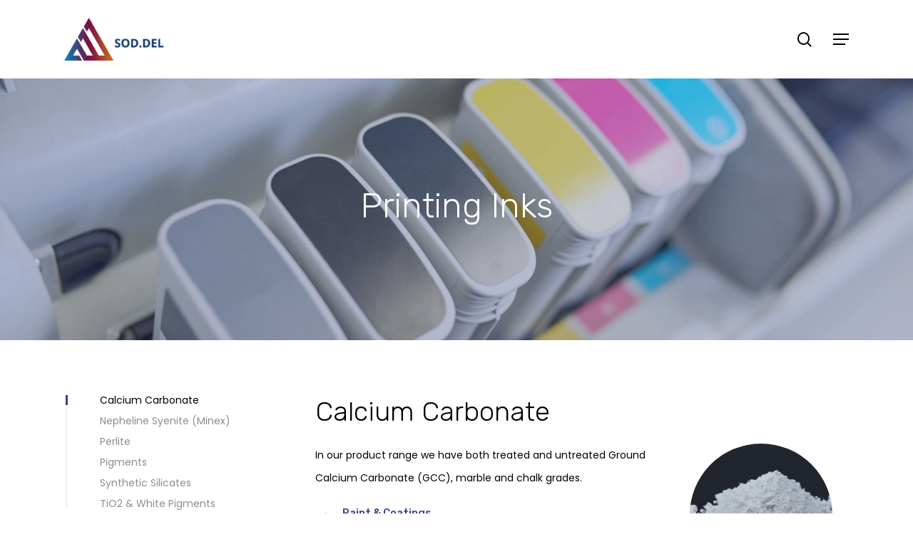

--- FILE ---
content_type: text/html; charset=UTF-8
request_url: https://soddel.com/printing-inks/
body_size: 17203
content:
<!doctype html>
<html lang="en-US" class="no-js">
<head>
	<meta charset="UTF-8">
	<meta name="viewport" content="width=device-width, initial-scale=1, maximum-scale=1, user-scalable=0" /><meta name='robots' content='index, follow, max-image-preview:large, max-snippet:-1, max-video-preview:-1' />
	<style>img:is([sizes="auto" i], [sizes^="auto," i]) { contain-intrinsic-size: 3000px 1500px }</style>
	<link rel="alternate" hreflang="en" href="https://soddel.com/printing-inks/" />
<link rel="alternate" hreflang="nl" href="https://soddel.com/drukinkten/?lang=nl" />
<link rel="alternate" hreflang="x-default" href="https://soddel.com/printing-inks/" />

	<!-- This site is optimized with the Yoast SEO plugin v26.8 - https://yoast.com/product/yoast-seo-wordpress/ -->
	<title>Printing Inks - SOD.DEL</title>
	<link rel="canonical" href="https://soddel.com/printing-inks/" />
	<meta property="og:locale" content="en_US" />
	<meta property="og:type" content="article" />
	<meta property="og:title" content="Printing Inks - SOD.DEL" />
	<meta property="og:url" content="https://soddel.com/printing-inks/" />
	<meta property="og:site_name" content="SOD.DEL" />
	<meta property="article:modified_time" content="2020-12-22T14:20:37+00:00" />
	<meta name="twitter:card" content="summary_large_image" />
	<meta name="twitter:label1" content="Est. reading time" />
	<meta name="twitter:data1" content="12 minutes" />
	<script type="application/ld+json" class="yoast-schema-graph">{"@context":"https://schema.org","@graph":[{"@type":"WebPage","@id":"https://soddel.com/printing-inks/","url":"https://soddel.com/printing-inks/","name":"Printing Inks - SOD.DEL","isPartOf":{"@id":"https://soddel.com/#website"},"datePublished":"2020-03-13T09:51:11+00:00","dateModified":"2020-12-22T14:20:37+00:00","breadcrumb":{"@id":"https://soddel.com/printing-inks/#breadcrumb"},"inLanguage":"en-US","potentialAction":[{"@type":"ReadAction","target":["https://soddel.com/printing-inks/"]}]},{"@type":"BreadcrumbList","@id":"https://soddel.com/printing-inks/#breadcrumb","itemListElement":[{"@type":"ListItem","position":1,"name":"Home","item":"https://soddel.com/"},{"@type":"ListItem","position":2,"name":"Printing Inks"}]},{"@type":"WebSite","@id":"https://soddel.com/#website","url":"https://soddel.com/","name":"SOD.DEL","description":"Industriële minerale grondstoffen, grondstoffen, chemicaliën en additieven","publisher":{"@id":"https://soddel.com/#organization"},"potentialAction":[{"@type":"SearchAction","target":{"@type":"EntryPoint","urlTemplate":"https://soddel.com/?s={search_term_string}"},"query-input":{"@type":"PropertyValueSpecification","valueRequired":true,"valueName":"search_term_string"}}],"inLanguage":"en-US"},{"@type":"Organization","@id":"https://soddel.com/#organization","name":"SOD.DEL","url":"https://soddel.com/","logo":{"@type":"ImageObject","inLanguage":"en-US","@id":"https://soddel.com/#/schema/logo/image/","url":"https://soddel.com/wp-content/uploads/2020/06/soddel-logo.png","contentUrl":"https://soddel.com/wp-content/uploads/2020/06/soddel-logo.png","width":1466,"height":595,"caption":"SOD.DEL"},"image":{"@id":"https://soddel.com/#/schema/logo/image/"}}]}</script>
	<!-- / Yoast SEO plugin. -->


<link rel='dns-prefetch' href='//www.google.com' />
<link rel='dns-prefetch' href='//fonts.googleapis.com' />
<link rel="alternate" type="application/rss+xml" title="SOD.DEL &raquo; Feed" href="https://soddel.com/feed/" />
<link rel="alternate" type="application/rss+xml" title="SOD.DEL &raquo; Comments Feed" href="https://soddel.com/comments/feed/" />
<script type="text/javascript">
/* <![CDATA[ */
window._wpemojiSettings = {"baseUrl":"https:\/\/s.w.org\/images\/core\/emoji\/15.0.3\/72x72\/","ext":".png","svgUrl":"https:\/\/s.w.org\/images\/core\/emoji\/15.0.3\/svg\/","svgExt":".svg","source":{"concatemoji":"https:\/\/soddel.com\/wp-includes\/js\/wp-emoji-release.min.js?ver=6.7.4"}};
/*! This file is auto-generated */
!function(i,n){var o,s,e;function c(e){try{var t={supportTests:e,timestamp:(new Date).valueOf()};sessionStorage.setItem(o,JSON.stringify(t))}catch(e){}}function p(e,t,n){e.clearRect(0,0,e.canvas.width,e.canvas.height),e.fillText(t,0,0);var t=new Uint32Array(e.getImageData(0,0,e.canvas.width,e.canvas.height).data),r=(e.clearRect(0,0,e.canvas.width,e.canvas.height),e.fillText(n,0,0),new Uint32Array(e.getImageData(0,0,e.canvas.width,e.canvas.height).data));return t.every(function(e,t){return e===r[t]})}function u(e,t,n){switch(t){case"flag":return n(e,"\ud83c\udff3\ufe0f\u200d\u26a7\ufe0f","\ud83c\udff3\ufe0f\u200b\u26a7\ufe0f")?!1:!n(e,"\ud83c\uddfa\ud83c\uddf3","\ud83c\uddfa\u200b\ud83c\uddf3")&&!n(e,"\ud83c\udff4\udb40\udc67\udb40\udc62\udb40\udc65\udb40\udc6e\udb40\udc67\udb40\udc7f","\ud83c\udff4\u200b\udb40\udc67\u200b\udb40\udc62\u200b\udb40\udc65\u200b\udb40\udc6e\u200b\udb40\udc67\u200b\udb40\udc7f");case"emoji":return!n(e,"\ud83d\udc26\u200d\u2b1b","\ud83d\udc26\u200b\u2b1b")}return!1}function f(e,t,n){var r="undefined"!=typeof WorkerGlobalScope&&self instanceof WorkerGlobalScope?new OffscreenCanvas(300,150):i.createElement("canvas"),a=r.getContext("2d",{willReadFrequently:!0}),o=(a.textBaseline="top",a.font="600 32px Arial",{});return e.forEach(function(e){o[e]=t(a,e,n)}),o}function t(e){var t=i.createElement("script");t.src=e,t.defer=!0,i.head.appendChild(t)}"undefined"!=typeof Promise&&(o="wpEmojiSettingsSupports",s=["flag","emoji"],n.supports={everything:!0,everythingExceptFlag:!0},e=new Promise(function(e){i.addEventListener("DOMContentLoaded",e,{once:!0})}),new Promise(function(t){var n=function(){try{var e=JSON.parse(sessionStorage.getItem(o));if("object"==typeof e&&"number"==typeof e.timestamp&&(new Date).valueOf()<e.timestamp+604800&&"object"==typeof e.supportTests)return e.supportTests}catch(e){}return null}();if(!n){if("undefined"!=typeof Worker&&"undefined"!=typeof OffscreenCanvas&&"undefined"!=typeof URL&&URL.createObjectURL&&"undefined"!=typeof Blob)try{var e="postMessage("+f.toString()+"("+[JSON.stringify(s),u.toString(),p.toString()].join(",")+"));",r=new Blob([e],{type:"text/javascript"}),a=new Worker(URL.createObjectURL(r),{name:"wpTestEmojiSupports"});return void(a.onmessage=function(e){c(n=e.data),a.terminate(),t(n)})}catch(e){}c(n=f(s,u,p))}t(n)}).then(function(e){for(var t in e)n.supports[t]=e[t],n.supports.everything=n.supports.everything&&n.supports[t],"flag"!==t&&(n.supports.everythingExceptFlag=n.supports.everythingExceptFlag&&n.supports[t]);n.supports.everythingExceptFlag=n.supports.everythingExceptFlag&&!n.supports.flag,n.DOMReady=!1,n.readyCallback=function(){n.DOMReady=!0}}).then(function(){return e}).then(function(){var e;n.supports.everything||(n.readyCallback(),(e=n.source||{}).concatemoji?t(e.concatemoji):e.wpemoji&&e.twemoji&&(t(e.twemoji),t(e.wpemoji)))}))}((window,document),window._wpemojiSettings);
/* ]]> */
</script>
<style id='wp-emoji-styles-inline-css' type='text/css'>

	img.wp-smiley, img.emoji {
		display: inline !important;
		border: none !important;
		box-shadow: none !important;
		height: 1em !important;
		width: 1em !important;
		margin: 0 0.07em !important;
		vertical-align: -0.1em !important;
		background: none !important;
		padding: 0 !important;
	}
</style>
<link rel='stylesheet' id='wp-block-library-css' href='https://soddel.com/wp-includes/css/dist/block-library/style.min.css?ver=6.7.4' type='text/css' media='all' />
<style id='global-styles-inline-css' type='text/css'>
:root{--wp--preset--aspect-ratio--square: 1;--wp--preset--aspect-ratio--4-3: 4/3;--wp--preset--aspect-ratio--3-4: 3/4;--wp--preset--aspect-ratio--3-2: 3/2;--wp--preset--aspect-ratio--2-3: 2/3;--wp--preset--aspect-ratio--16-9: 16/9;--wp--preset--aspect-ratio--9-16: 9/16;--wp--preset--color--black: #000000;--wp--preset--color--cyan-bluish-gray: #abb8c3;--wp--preset--color--white: #ffffff;--wp--preset--color--pale-pink: #f78da7;--wp--preset--color--vivid-red: #cf2e2e;--wp--preset--color--luminous-vivid-orange: #ff6900;--wp--preset--color--luminous-vivid-amber: #fcb900;--wp--preset--color--light-green-cyan: #7bdcb5;--wp--preset--color--vivid-green-cyan: #00d084;--wp--preset--color--pale-cyan-blue: #8ed1fc;--wp--preset--color--vivid-cyan-blue: #0693e3;--wp--preset--color--vivid-purple: #9b51e0;--wp--preset--gradient--vivid-cyan-blue-to-vivid-purple: linear-gradient(135deg,rgba(6,147,227,1) 0%,rgb(155,81,224) 100%);--wp--preset--gradient--light-green-cyan-to-vivid-green-cyan: linear-gradient(135deg,rgb(122,220,180) 0%,rgb(0,208,130) 100%);--wp--preset--gradient--luminous-vivid-amber-to-luminous-vivid-orange: linear-gradient(135deg,rgba(252,185,0,1) 0%,rgba(255,105,0,1) 100%);--wp--preset--gradient--luminous-vivid-orange-to-vivid-red: linear-gradient(135deg,rgba(255,105,0,1) 0%,rgb(207,46,46) 100%);--wp--preset--gradient--very-light-gray-to-cyan-bluish-gray: linear-gradient(135deg,rgb(238,238,238) 0%,rgb(169,184,195) 100%);--wp--preset--gradient--cool-to-warm-spectrum: linear-gradient(135deg,rgb(74,234,220) 0%,rgb(151,120,209) 20%,rgb(207,42,186) 40%,rgb(238,44,130) 60%,rgb(251,105,98) 80%,rgb(254,248,76) 100%);--wp--preset--gradient--blush-light-purple: linear-gradient(135deg,rgb(255,206,236) 0%,rgb(152,150,240) 100%);--wp--preset--gradient--blush-bordeaux: linear-gradient(135deg,rgb(254,205,165) 0%,rgb(254,45,45) 50%,rgb(107,0,62) 100%);--wp--preset--gradient--luminous-dusk: linear-gradient(135deg,rgb(255,203,112) 0%,rgb(199,81,192) 50%,rgb(65,88,208) 100%);--wp--preset--gradient--pale-ocean: linear-gradient(135deg,rgb(255,245,203) 0%,rgb(182,227,212) 50%,rgb(51,167,181) 100%);--wp--preset--gradient--electric-grass: linear-gradient(135deg,rgb(202,248,128) 0%,rgb(113,206,126) 100%);--wp--preset--gradient--midnight: linear-gradient(135deg,rgb(2,3,129) 0%,rgb(40,116,252) 100%);--wp--preset--font-size--small: 13px;--wp--preset--font-size--medium: 20px;--wp--preset--font-size--large: 36px;--wp--preset--font-size--x-large: 42px;--wp--preset--spacing--20: 0.44rem;--wp--preset--spacing--30: 0.67rem;--wp--preset--spacing--40: 1rem;--wp--preset--spacing--50: 1.5rem;--wp--preset--spacing--60: 2.25rem;--wp--preset--spacing--70: 3.38rem;--wp--preset--spacing--80: 5.06rem;--wp--preset--shadow--natural: 6px 6px 9px rgba(0, 0, 0, 0.2);--wp--preset--shadow--deep: 12px 12px 50px rgba(0, 0, 0, 0.4);--wp--preset--shadow--sharp: 6px 6px 0px rgba(0, 0, 0, 0.2);--wp--preset--shadow--outlined: 6px 6px 0px -3px rgba(255, 255, 255, 1), 6px 6px rgba(0, 0, 0, 1);--wp--preset--shadow--crisp: 6px 6px 0px rgba(0, 0, 0, 1);}:root { --wp--style--global--content-size: 1300px;--wp--style--global--wide-size: 1300px; }:where(body) { margin: 0; }.wp-site-blocks > .alignleft { float: left; margin-right: 2em; }.wp-site-blocks > .alignright { float: right; margin-left: 2em; }.wp-site-blocks > .aligncenter { justify-content: center; margin-left: auto; margin-right: auto; }:where(.is-layout-flex){gap: 0.5em;}:where(.is-layout-grid){gap: 0.5em;}.is-layout-flow > .alignleft{float: left;margin-inline-start: 0;margin-inline-end: 2em;}.is-layout-flow > .alignright{float: right;margin-inline-start: 2em;margin-inline-end: 0;}.is-layout-flow > .aligncenter{margin-left: auto !important;margin-right: auto !important;}.is-layout-constrained > .alignleft{float: left;margin-inline-start: 0;margin-inline-end: 2em;}.is-layout-constrained > .alignright{float: right;margin-inline-start: 2em;margin-inline-end: 0;}.is-layout-constrained > .aligncenter{margin-left: auto !important;margin-right: auto !important;}.is-layout-constrained > :where(:not(.alignleft):not(.alignright):not(.alignfull)){max-width: var(--wp--style--global--content-size);margin-left: auto !important;margin-right: auto !important;}.is-layout-constrained > .alignwide{max-width: var(--wp--style--global--wide-size);}body .is-layout-flex{display: flex;}.is-layout-flex{flex-wrap: wrap;align-items: center;}.is-layout-flex > :is(*, div){margin: 0;}body .is-layout-grid{display: grid;}.is-layout-grid > :is(*, div){margin: 0;}body{padding-top: 0px;padding-right: 0px;padding-bottom: 0px;padding-left: 0px;}:root :where(.wp-element-button, .wp-block-button__link){background-color: #32373c;border-width: 0;color: #fff;font-family: inherit;font-size: inherit;line-height: inherit;padding: calc(0.667em + 2px) calc(1.333em + 2px);text-decoration: none;}.has-black-color{color: var(--wp--preset--color--black) !important;}.has-cyan-bluish-gray-color{color: var(--wp--preset--color--cyan-bluish-gray) !important;}.has-white-color{color: var(--wp--preset--color--white) !important;}.has-pale-pink-color{color: var(--wp--preset--color--pale-pink) !important;}.has-vivid-red-color{color: var(--wp--preset--color--vivid-red) !important;}.has-luminous-vivid-orange-color{color: var(--wp--preset--color--luminous-vivid-orange) !important;}.has-luminous-vivid-amber-color{color: var(--wp--preset--color--luminous-vivid-amber) !important;}.has-light-green-cyan-color{color: var(--wp--preset--color--light-green-cyan) !important;}.has-vivid-green-cyan-color{color: var(--wp--preset--color--vivid-green-cyan) !important;}.has-pale-cyan-blue-color{color: var(--wp--preset--color--pale-cyan-blue) !important;}.has-vivid-cyan-blue-color{color: var(--wp--preset--color--vivid-cyan-blue) !important;}.has-vivid-purple-color{color: var(--wp--preset--color--vivid-purple) !important;}.has-black-background-color{background-color: var(--wp--preset--color--black) !important;}.has-cyan-bluish-gray-background-color{background-color: var(--wp--preset--color--cyan-bluish-gray) !important;}.has-white-background-color{background-color: var(--wp--preset--color--white) !important;}.has-pale-pink-background-color{background-color: var(--wp--preset--color--pale-pink) !important;}.has-vivid-red-background-color{background-color: var(--wp--preset--color--vivid-red) !important;}.has-luminous-vivid-orange-background-color{background-color: var(--wp--preset--color--luminous-vivid-orange) !important;}.has-luminous-vivid-amber-background-color{background-color: var(--wp--preset--color--luminous-vivid-amber) !important;}.has-light-green-cyan-background-color{background-color: var(--wp--preset--color--light-green-cyan) !important;}.has-vivid-green-cyan-background-color{background-color: var(--wp--preset--color--vivid-green-cyan) !important;}.has-pale-cyan-blue-background-color{background-color: var(--wp--preset--color--pale-cyan-blue) !important;}.has-vivid-cyan-blue-background-color{background-color: var(--wp--preset--color--vivid-cyan-blue) !important;}.has-vivid-purple-background-color{background-color: var(--wp--preset--color--vivid-purple) !important;}.has-black-border-color{border-color: var(--wp--preset--color--black) !important;}.has-cyan-bluish-gray-border-color{border-color: var(--wp--preset--color--cyan-bluish-gray) !important;}.has-white-border-color{border-color: var(--wp--preset--color--white) !important;}.has-pale-pink-border-color{border-color: var(--wp--preset--color--pale-pink) !important;}.has-vivid-red-border-color{border-color: var(--wp--preset--color--vivid-red) !important;}.has-luminous-vivid-orange-border-color{border-color: var(--wp--preset--color--luminous-vivid-orange) !important;}.has-luminous-vivid-amber-border-color{border-color: var(--wp--preset--color--luminous-vivid-amber) !important;}.has-light-green-cyan-border-color{border-color: var(--wp--preset--color--light-green-cyan) !important;}.has-vivid-green-cyan-border-color{border-color: var(--wp--preset--color--vivid-green-cyan) !important;}.has-pale-cyan-blue-border-color{border-color: var(--wp--preset--color--pale-cyan-blue) !important;}.has-vivid-cyan-blue-border-color{border-color: var(--wp--preset--color--vivid-cyan-blue) !important;}.has-vivid-purple-border-color{border-color: var(--wp--preset--color--vivid-purple) !important;}.has-vivid-cyan-blue-to-vivid-purple-gradient-background{background: var(--wp--preset--gradient--vivid-cyan-blue-to-vivid-purple) !important;}.has-light-green-cyan-to-vivid-green-cyan-gradient-background{background: var(--wp--preset--gradient--light-green-cyan-to-vivid-green-cyan) !important;}.has-luminous-vivid-amber-to-luminous-vivid-orange-gradient-background{background: var(--wp--preset--gradient--luminous-vivid-amber-to-luminous-vivid-orange) !important;}.has-luminous-vivid-orange-to-vivid-red-gradient-background{background: var(--wp--preset--gradient--luminous-vivid-orange-to-vivid-red) !important;}.has-very-light-gray-to-cyan-bluish-gray-gradient-background{background: var(--wp--preset--gradient--very-light-gray-to-cyan-bluish-gray) !important;}.has-cool-to-warm-spectrum-gradient-background{background: var(--wp--preset--gradient--cool-to-warm-spectrum) !important;}.has-blush-light-purple-gradient-background{background: var(--wp--preset--gradient--blush-light-purple) !important;}.has-blush-bordeaux-gradient-background{background: var(--wp--preset--gradient--blush-bordeaux) !important;}.has-luminous-dusk-gradient-background{background: var(--wp--preset--gradient--luminous-dusk) !important;}.has-pale-ocean-gradient-background{background: var(--wp--preset--gradient--pale-ocean) !important;}.has-electric-grass-gradient-background{background: var(--wp--preset--gradient--electric-grass) !important;}.has-midnight-gradient-background{background: var(--wp--preset--gradient--midnight) !important;}.has-small-font-size{font-size: var(--wp--preset--font-size--small) !important;}.has-medium-font-size{font-size: var(--wp--preset--font-size--medium) !important;}.has-large-font-size{font-size: var(--wp--preset--font-size--large) !important;}.has-x-large-font-size{font-size: var(--wp--preset--font-size--x-large) !important;}
:where(.wp-block-post-template.is-layout-flex){gap: 1.25em;}:where(.wp-block-post-template.is-layout-grid){gap: 1.25em;}
:where(.wp-block-columns.is-layout-flex){gap: 2em;}:where(.wp-block-columns.is-layout-grid){gap: 2em;}
:root :where(.wp-block-pullquote){font-size: 1.5em;line-height: 1.6;}
</style>
<link rel='stylesheet' id='cms-navigation-style-base-css' href='https://soddel.com/wp-content/plugins/wpml-cms-nav/res/css/cms-navigation-base.css?ver=1.5.6' type='text/css' media='screen' />
<link rel='stylesheet' id='cms-navigation-style-css' href='https://soddel.com/wp-content/plugins/wpml-cms-nav/res/css/cms-navigation.css?ver=1.5.6' type='text/css' media='screen' />
<link rel='stylesheet' id='font-awesome-css' href='https://soddel.com/wp-content/themes/salient/css/font-awesome-legacy.min.css?ver=4.7.1' type='text/css' media='all' />
<link rel='stylesheet' id='salient-grid-system-css' href='https://soddel.com/wp-content/themes/salient/css/build/grid-system.css?ver=18.0.2' type='text/css' media='all' />
<link rel='stylesheet' id='main-styles-css' href='https://soddel.com/wp-content/themes/salient/css/build/style.css?ver=18.0.2' type='text/css' media='all' />
<style id='main-styles-inline-css' type='text/css'>

		@font-face{
		     font-family:'Open Sans';
		     src:url('https://soddel.com/wp-content/themes/salient/css/fonts/OpenSans-Light.woff') format('woff');
		     font-weight:300;
		     font-style:normal; 
		}
		 @font-face{
		     font-family:'Open Sans';
		     src:url('https://soddel.com/wp-content/themes/salient/css/fonts/OpenSans-Regular.woff') format('woff');
		     font-weight:400;
		     font-style:normal; 
		}
		 @font-face{
		     font-family:'Open Sans';
		     src:url('https://soddel.com/wp-content/themes/salient/css/fonts/OpenSans-SemiBold.woff') format('woff');
		     font-weight:600;
		     font-style:normal; 
		}
		 @font-face{
		     font-family:'Open Sans';
		     src:url('https://soddel.com/wp-content/themes/salient/css/fonts/OpenSans-Bold.woff') format('woff');
		     font-weight:700;
		     font-style:normal; 
		}
html body[data-header-resize="1"] .container-wrap,
			html body[data-header-format="left-header"][data-header-resize="0"] .container-wrap,
			html body[data-header-resize="0"] .container-wrap,
			body[data-header-format="left-header"][data-header-resize="0"] .container-wrap {
				padding-top: 0;
			}
			.main-content > .row > #breadcrumbs.yoast {
				padding: 20px 0;
			}
</style>
<link rel='stylesheet' id='nectar-header-layout-centered-menu-css' href='https://soddel.com/wp-content/themes/salient/css/build/header/header-layout-centered-menu.css?ver=18.0.2' type='text/css' media='all' />
<link rel='stylesheet' id='nectar-element-tabbed-section-css' href='https://soddel.com/wp-content/themes/salient/css/build/elements/element-tabbed-section.css?ver=18.0.2' type='text/css' media='all' />
<link rel='stylesheet' id='nectar-element-fancy-unordered-list-css' href='https://soddel.com/wp-content/themes/salient/css/build/elements/element-fancy-unordered-list.css?ver=18.0.2' type='text/css' media='all' />
<link rel='stylesheet' id='responsive-css' href='https://soddel.com/wp-content/themes/salient/css/build/responsive.css?ver=18.0.2' type='text/css' media='all' />
<link rel='stylesheet' id='skin-material-css' href='https://soddel.com/wp-content/themes/salient/css/build/skin-material.css?ver=18.0.2' type='text/css' media='all' />
<style id='salient-wp-menu-dynamic-fallback-inline-css' type='text/css'>
#header-outer .nectar-ext-menu-item .image-layer-outer,#header-outer .nectar-ext-menu-item .image-layer,#header-outer .nectar-ext-menu-item .color-overlay,#slide-out-widget-area .nectar-ext-menu-item .image-layer-outer,#slide-out-widget-area .nectar-ext-menu-item .color-overlay,#slide-out-widget-area .nectar-ext-menu-item .image-layer{position:absolute;top:0;left:0;width:100%;height:100%;overflow:hidden;}.nectar-ext-menu-item .inner-content{position:relative;z-index:10;width:100%;}.nectar-ext-menu-item .image-layer{background-size:cover;background-position:center;transition:opacity 0.25s ease 0.1s;}.nectar-ext-menu-item .image-layer video{object-fit:cover;width:100%;height:100%;}#header-outer nav .nectar-ext-menu-item .image-layer:not(.loaded){background-image:none!important;}#header-outer nav .nectar-ext-menu-item .image-layer{opacity:0;}#header-outer nav .nectar-ext-menu-item .image-layer.loaded{opacity:1;}.nectar-ext-menu-item span[class*="inherit-h"] + .menu-item-desc{margin-top:0.4rem;}#mobile-menu .nectar-ext-menu-item .title,#slide-out-widget-area .nectar-ext-menu-item .title,.nectar-ext-menu-item .menu-title-text,.nectar-ext-menu-item .menu-item-desc{position:relative;}.nectar-ext-menu-item .menu-item-desc{display:block;line-height:1.4em;}body #slide-out-widget-area .nectar-ext-menu-item .menu-item-desc{line-height:1.4em;}#mobile-menu .nectar-ext-menu-item .title,#slide-out-widget-area .nectar-ext-menu-item:not(.style-img-above-text) .title,.nectar-ext-menu-item:not(.style-img-above-text) .menu-title-text,.nectar-ext-menu-item:not(.style-img-above-text) .menu-item-desc,.nectar-ext-menu-item:not(.style-img-above-text) i:before,.nectar-ext-menu-item:not(.style-img-above-text) .svg-icon{color:#fff;}#mobile-menu .nectar-ext-menu-item.style-img-above-text .title{color:inherit;}.sf-menu li ul li a .nectar-ext-menu-item .menu-title-text:after{display:none;}.menu-item .widget-area-active[data-margin="default"] > div:not(:last-child){margin-bottom:20px;}.nectar-ext-menu-item__button{display:inline-block;padding-top:2em;}#header-outer nav li:not([class*="current"]) > a .nectar-ext-menu-item .inner-content.has-button .title .menu-title-text{background-image:none;}.nectar-ext-menu-item__button .nectar-cta:not([data-color="transparent"]){margin-top:.8em;margin-bottom:.8em;}.nectar-ext-menu-item .color-overlay{transition:opacity 0.5s cubic-bezier(.15,.75,.5,1);}.nectar-ext-menu-item:hover .hover-zoom-in-slow .image-layer{transform:scale(1.15);transition:transform 4s cubic-bezier(0.1,0.2,.7,1);}.nectar-ext-menu-item:hover .hover-zoom-in-slow .color-overlay{transition:opacity 1.5s cubic-bezier(.15,.75,.5,1);}.nectar-ext-menu-item .hover-zoom-in-slow .image-layer{transition:transform 0.5s cubic-bezier(.15,.75,.5,1);}.nectar-ext-menu-item .hover-zoom-in-slow .color-overlay{transition:opacity 0.5s cubic-bezier(.15,.75,.5,1);}.nectar-ext-menu-item:hover .hover-zoom-in .image-layer{transform:scale(1.12);}.nectar-ext-menu-item .hover-zoom-in .image-layer{transition:transform 0.5s cubic-bezier(.15,.75,.5,1);}.nectar-ext-menu-item{display:flex;text-align:left;}#slide-out-widget-area .nectar-ext-menu-item .title,#slide-out-widget-area .nectar-ext-menu-item .menu-item-desc,#slide-out-widget-area .nectar-ext-menu-item .menu-title-text,#mobile-menu .nectar-ext-menu-item .title,#mobile-menu .nectar-ext-menu-item .menu-item-desc,#mobile-menu .nectar-ext-menu-item .menu-title-text{color:inherit!important;}#slide-out-widget-area .nectar-ext-menu-item,#mobile-menu .nectar-ext-menu-item{display:block;}#slide-out-widget-area .nectar-ext-menu-item .inner-content,#mobile-menu .nectar-ext-menu-item .inner-content{width:100%;}#slide-out-widget-area.fullscreen-alt .nectar-ext-menu-item,#slide-out-widget-area.fullscreen .nectar-ext-menu-item{text-align:center;}#header-outer .nectar-ext-menu-item.style-img-above-text .image-layer-outer,#slide-out-widget-area .nectar-ext-menu-item.style-img-above-text .image-layer-outer{position:relative;}#header-outer .nectar-ext-menu-item.style-img-above-text,#slide-out-widget-area .nectar-ext-menu-item.style-img-above-text{flex-direction:column;}
</style>
<link rel='stylesheet' id='js_composer_front-css' href='https://soddel.com/wp-content/themes/salient/css/build/plugins/js_composer.css?ver=18.0.2' type='text/css' media='all' />
<link rel='stylesheet' id='dynamic-css-css' href='https://soddel.com/wp-content/uploads/salient/salient-dynamic-styles.css?ver=91604' type='text/css' media='all' />
<style id='dynamic-css-inline-css' type='text/css'>
#header-space{background-color:#ffffff}@media only screen and (min-width:1000px){body #ajax-content-wrap.no-scroll{min-height:calc(100vh - 110px);height:calc(100vh - 110px)!important;}}@media only screen and (min-width:1000px){#page-header-wrap.fullscreen-header,#page-header-wrap.fullscreen-header #page-header-bg,html:not(.nectar-box-roll-loaded) .nectar-box-roll > #page-header-bg.fullscreen-header,.nectar_fullscreen_zoom_recent_projects,#nectar_fullscreen_rows:not(.afterLoaded) > div{height:calc(100vh - 109px);}.wpb_row.vc_row-o-full-height.top-level,.wpb_row.vc_row-o-full-height.top-level > .col.span_12{min-height:calc(100vh - 109px);}html:not(.nectar-box-roll-loaded) .nectar-box-roll > #page-header-bg.fullscreen-header{top:110px;}.nectar-slider-wrap[data-fullscreen="true"]:not(.loaded),.nectar-slider-wrap[data-fullscreen="true"]:not(.loaded) .swiper-container{height:calc(100vh - 108px)!important;}.admin-bar .nectar-slider-wrap[data-fullscreen="true"]:not(.loaded),.admin-bar .nectar-slider-wrap[data-fullscreen="true"]:not(.loaded) .swiper-container{height:calc(100vh - 108px - 32px)!important;}}.admin-bar[class*="page-template-template-no-header"] .wpb_row.vc_row-o-full-height.top-level,.admin-bar[class*="page-template-template-no-header"] .wpb_row.vc_row-o-full-height.top-level > .col.span_12{min-height:calc(100vh - 32px);}body[class*="page-template-template-no-header"] .wpb_row.vc_row-o-full-height.top-level,body[class*="page-template-template-no-header"] .wpb_row.vc_row-o-full-height.top-level > .col.span_12{min-height:100vh;}@media only screen and (max-width:999px){.using-mobile-browser #nectar_fullscreen_rows:not(.afterLoaded):not([data-mobile-disable="on"]) > div{height:calc(100vh - 136px);}.using-mobile-browser .wpb_row.vc_row-o-full-height.top-level,.using-mobile-browser .wpb_row.vc_row-o-full-height.top-level > .col.span_12,[data-permanent-transparent="1"].using-mobile-browser .wpb_row.vc_row-o-full-height.top-level,[data-permanent-transparent="1"].using-mobile-browser .wpb_row.vc_row-o-full-height.top-level > .col.span_12{min-height:calc(100vh - 136px);}html:not(.nectar-box-roll-loaded) .nectar-box-roll > #page-header-bg.fullscreen-header,.nectar_fullscreen_zoom_recent_projects,.nectar-slider-wrap[data-fullscreen="true"]:not(.loaded),.nectar-slider-wrap[data-fullscreen="true"]:not(.loaded) .swiper-container,#nectar_fullscreen_rows:not(.afterLoaded):not([data-mobile-disable="on"]) > div{height:calc(100vh - 83px);}.wpb_row.vc_row-o-full-height.top-level,.wpb_row.vc_row-o-full-height.top-level > .col.span_12{min-height:calc(100vh - 83px);}body[data-transparent-header="false"] #ajax-content-wrap.no-scroll{min-height:calc(100vh - 83px);height:calc(100vh - 83px);}}#nectar_fullscreen_rows{background-color:transparent;}body[data-aie] .col[data-padding-pos="bottom"] > .vc_column-inner,body #ajax-content-wrap .col[data-padding-pos="bottom"] > .vc_column-inner,#ajax-content-wrap .col[data-padding-pos="bottom"] > .n-sticky > .vc_column-inner{padding-right:0;padding-top:0;padding-left:0}.col.padding-2-percent > .vc_column-inner,.col.padding-2-percent > .n-sticky > .vc_column-inner{padding:calc(600px * 0.03);}@media only screen and (max-width:690px){.col.padding-2-percent > .vc_column-inner,.col.padding-2-percent > .n-sticky > .vc_column-inner{padding:calc(100vw * 0.03);}}@media only screen and (min-width:1000px){.col.padding-2-percent > .vc_column-inner,.col.padding-2-percent > .n-sticky > .vc_column-inner{padding:calc((100vw - 180px) * 0.02);}.column_container:not(.vc_col-sm-12) .col.padding-2-percent > .vc_column-inner{padding:calc((100vw - 180px) * 0.01);}}@media only screen and (min-width:1425px){.col.padding-2-percent > .vc_column-inner{padding:calc(1245px * 0.02);}.column_container:not(.vc_col-sm-12) .col.padding-2-percent > .vc_column-inner{padding:calc(1245px * 0.01);}}.full-width-content .col.padding-2-percent > .vc_column-inner{padding:calc(100vw * 0.02);}@media only screen and (max-width:999px){.full-width-content .col.padding-2-percent > .vc_column-inner{padding:calc(100vw * 0.03);}}@media only screen and (min-width:1000px){.full-width-content .column_container:not(.vc_col-sm-12) .col.padding-2-percent > .vc_column-inner{padding:calc(100vw * 0.01);}}body .row .tabbed >div:first-of-type{display:block;opacity:1;visibility:visible;position:relative;left:0;}#ajax-content-wrap .nectar-scrolling-tabs[data-color-scheme="accent-color"] .scrolling-tab-nav .line,#ajax-content-wrap [data-stored-style="vs"] .tabbed[data-color-scheme="accent-color"] .wpb_tabs_nav li a:before{background-color:#304192;}.nectar-scrolling-tabs{display:flex;flex-direction:row;flex-wrap:nowrap;align-items:flex-start;}.nectar-scrolling-tabs .scrolling-tab-nav{width:25%;min-width:225px;margin-left:0;margin-bottom:0;position:relative;}.nectar-scrolling-tabs .scrolling-tab-nav ul{margin-left:0;margin-bottom:0;}.nectar-scrolling-tabs .scrolling-tab-nav ul li{list-style:none;float:none;display:block;}.nectar-scrolling-tabs[data-navigation-width="wide"] .scrolling-tab-nav{width:33%;min-width:275px;}.nectar-scrolling-tabs[data-navigation-width="narrow"] .scrolling-tab-nav{width:20%;min-width:175px;}.nectar-scrolling-tabs .scrolling-tab-content{flex:1;padding-left:7%;}.nectar-scrolling-tabs .scrolling-tab-nav a{color:inherit;}.nectar-scrolling-tabs .scrolling-tab-nav h6,.nectar-scrolling-tabs .scrolling-tab-nav h5,.nectar-scrolling-tabs .scrolling-tab-nav h4,.nectar-scrolling-tabs .scrolling-tab-nav h3,.nectar-scrolling-tabs .scrolling-tab-nav h2{margin-bottom:0;line-height:1.3em;}.nectar-scrolling-tabs .scrolling-tab-nav ul li{line-height:1em;opacity:0.45;padding-left:50px;padding-bottom:35px;transition:opacity 0.25s ease;}.nectar-scrolling-tabs .scrolling-tab-nav ul[data-spacing="15px"] li{padding-bottom:15px;}.nectar-scrolling-tabs .scrolling-tab-nav ul[data-spacing="20px"] li{padding-bottom:20px;}.nectar-scrolling-tabs .scrolling-tab-nav ul[data-spacing="25px"] li{padding-bottom:25px;}.nectar-scrolling-tabs .scrolling-tab-nav ul[data-spacing="30px"] li{padding-bottom:30px;}.nectar-scrolling-tabs .scrolling-tab-nav ul[data-spacing="40px"] li{padding-bottom:40px;}.nectar-scrolling-tabs .scrolling-tab-nav ul[data-spacing="45px"] li{padding-bottom:45px;}@media only screen and (min-width:1000px){.nectar-scrolling-tabs .scrolling-tab-mobile-title{margin-bottom:60px;}.full-width-content .nectar-scrolling-tabs .scrolling-tab-mobile-title{width:50px;margin-left:auto;margin-right:auto;}.nectar-scrolling-tabs.initalized:not(.navigation_func_active_link_only) .scrolling-tab-content{margin-top:-61px;}}@media only screen and (max-width:999px){.nectar-scrolling-tabs[data-tab-spacing="30%"] .scrolling-tab-content > div,.nectar-scrolling-tabs[data-tab-spacing="40%"] .scrolling-tab-content > div,.nectar-scrolling-tabs[data-tab-spacing="50%"] .scrolling-tab-content > div{padding-top:10%;padding-bottom:10%;}.nectar-scrolling-tabs{display:block;}}.nectar-scrolling-tabs .scrolling-tab-content > div{position:relative;}.nectar-scrolling-tabs[data-tab-spacing] .scrolling-tab-content > div:first-child{padding-top:0;}.nectar-scrolling-tabs[data-tab-spacing] .scrolling-tab-content > div:last-child{padding-bottom:0;margin-bottom:0;}.nectar-scrolling-tabs .scrolling-tab-nav .theiaStickySidebar ul li:last-child{padding-bottom:0;}.nectar-scrolling-tabs .scrolling-tab-nav .menu-item .sub-desc{padding-top:10px;line-height:1.6em;display:block;opacity:0.7;}.nectar-scrolling-tabs .scrolling-tab-nav .menu-item.has-icon{display:flex;}.nectar-scrolling-tabs .scrolling-tab-nav .svg-icon-link svg{width:24px;}.scrolling-tab-content .im-icon-wrap.tab-icon{display:none;}.nectar-scrolling-tabs .scrolling-tab-nav .svg-icon-link{padding-top:0;}.nectar-scrolling-tabs .scrolling-tab-nav i,.nectar-scrolling-tabs .scrolling-tab-nav .svg-icon-link{margin-right:15px;}.nectar-scrolling-tabs[data-nav-tag="h2"] .scrolling-tab-nav i,.nectar-scrolling-tabs[data-nav-tag="h2"] .scrolling-tab-nav .svg-icon-link svg{font-size:30px;}.nectar-scrolling-tabs .scrolling-tab-nav a{padding-top:5px;}.nectar-scrolling-tabs .scrolling-tab-mobile-title{min-height:1px;}.nectar-scrolling-tabs .scrolling-tab-mobile-title .inner{display:none;margin-bottom:25px;}.scrolling-tab-mobile-title i{font-size:28px;}.nectar-scrolling-tabs .scrolling-tab-nav .active{opacity:1;}.nectar-scrolling-tabs .scrolling-tab-nav .theiaStickySidebar:before,.nectar-scrolling-tabs .scrolling-tab-nav .n-sticky > .line{display:block;position:absolute;left:3px;top:0;content:"";background-color:rgba(0,0,0,0.1);width:1px;height:100%;}.light .nectar-scrolling-tabs .scrolling-tab-nav .theiaStickySidebar:before,.light .nectar-scrolling-tabs .scrolling-tab-nav .n-sticky > .line{background-color:rgba(255,255,255,0.2);}.nectar-scrolling-tabs .scrolling-tab-nav.single-tab .skip-hash{pointer-events:none;}.scrolling-tab-nav .menu-item .sub-desc .nectar-line-break,.scrolling-tab-nav .menu-item .sub-desc br{display:block;content:"";margin-bottom:1em;}@media only screen and (max-width:999px ){.nectar-scrolling-tabs .scrolling-tab-content{padding-left:0;}.nectar-scrolling-tabs:not([data-m-display="hidden"]) .scrolling-tab-mobile-title .inner{display:block;}.nectar-scrolling-tabs .scrolling-tab-content > div{padding-bottom:40px;}}.nectar-scrolling-tabs[data-tab-spacing="10%"] .scrolling-tab-content > div{padding-top:5%;padding-bottom:5%;}.navigation_func_active_link_only[data-tab-spacing="10%"] .scrolling-tab-content > div{padding:0;margin-bottom:10%;}.nectar-scrolling-tabs .scrolling-tab-nav .line{max-height:1px;height:100%;background-color:#000;-webkit-transition:transform 0.5s cubic-bezier(0,0,.34,.96),max-height 0.5s cubic-bezier(0,0,.34,.96);transition:transform 0.5s cubic-bezier(0,0,.34,.96),max-height 0.5s cubic-bezier(0,0,.34,.96);transform:translate3d(0px,0px,0px);}.nectar-scrolling-tabs:not(.navigation_func_active_link_only) .scrolling-tab-nav .menu-item:hover{opacity:1;}.nectar-scrolling-tabs .scrolling-tab-nav .n-sticky > .line{width:3px;left:2px;}.nectar-scrolling-tabs .scrolling-tab-nav .link_text{padding-top:0;}.nectar-scrolling-tabs .scrolling-tab-nav .nectar-cta{margin-top:35px;}@media only screen and (min-width:1000px ){.nectar-scrolling-tabs .scrolling-tab-nav .nectar-cta{padding-left:50px;}}@media only screen and (max-width:999px ){.nectar-scrolling-tabs:not(.navigation_func_active_link_only) .scrolling-tab-nav{display:none;}}@media only screen and (max-width:999px){body .vc_row-fluid:not(.full-width-content) > .span_12 .vc_col-sm-2:not(:last-child):not([class*="vc_col-xs-"]){margin-bottom:25px;}}@media only screen and (min-width :691px) and (max-width :999px){body .vc_col-sm-2{width:31.2%;margin-left:3.1%;}body .full-width-content .vc_col-sm-2{width:33.3%;margin-left:0;}.vc_row-fluid .vc_col-sm-2[class*="vc_col-sm-"]:first-child:not([class*="offset"]),.vc_row-fluid .vc_col-sm-2[class*="vc_col-sm-"]:nth-child(3n+4):not([class*="offset"]){margin-left:0;}}@media only screen and (max-width :690px){body .vc_row-fluid .vc_col-sm-2:not([class*="vc_col-xs"]),body .vc_row-fluid.full-width-content .vc_col-sm-2:not([class*="vc_col-xs"]){width:50%;}.vc_row-fluid .vc_col-sm-2[class*="vc_col-sm-"]:first-child:not([class*="offset"]),.vc_row-fluid .vc_col-sm-2[class*="vc_col-sm-"]:nth-child(2n+3):not([class*="offset"]){margin-left:0;}}.screen-reader-text,.nectar-skip-to-content:not(:focus){border:0;clip:rect(1px,1px,1px,1px);clip-path:inset(50%);height:1px;margin:-1px;overflow:hidden;padding:0;position:absolute!important;width:1px;word-wrap:normal!important;}.row .col img:not([srcset]){width:auto;}.row .col img.img-with-animation.nectar-lazy:not([srcset]){width:100%;}
.clients img {
    filter: grayscale(100%);
    height: auto !important;
    width: 200px !important;
}

.clients img:hover {
    filter: grayscale(0%);
}

.special {
    filter: drop-shadow(0.1px 0.1px 0.1px #222) !important;
}

.special:hover {
    filter: drop-shadow(1px 1px 1px #222) !important;
}

.sm {
    transform: scale(0.7) !important;
    transform-origin: center !important;
}

.home-links a:hover {
    color: black !important;
}

.logo-img {
    width: 30% !important;
    height: auto !important;
}

.diensten img {
    width: 100px !important;
    height: auto !important;
    margin: auto !important;
}

#footer-outer img {
    width: 100px !important;
    height: auto !important;
}

.widget_media_image {
    margin-right: 20px !important;
    margin-top: 7% !important;
}

#footer-widgets .span_6:nth-child(2) .widget {
    display: inline-block;
    margin-right: 40px !important;
}

@media only screen and (min-width: 1000px) {
#footer-widgets .span_6:first-child {
    width: 30% !important;  
    margin-right: 100px !important;
}    
}

@media only screen and (max-width: 1000px) {
    #footer-widgets .span_6 {
        text-align: center !important;
        padding-top: 20px !important;
    }
}
#footer-widgets .row {
    padding: 20px 0 0 0 !important;
}

#footer-widgets p {
    line-height: 25px !important;
}

#copyright img {
    margin-bottom: 0 !important;
    padding: 0 5px;
}

#copyright.row {
    padding: 10px 0 !important;
}

#text-3, #text-5 {
    margin-bottom: 15px !important;
}

.widget_media_image {
    margin-bottom: 20px !important;
}

.widget h4 {
    margin-bottom: 0 !important;
}

#ajax-content-wrap:after, div#search-outer.nectar:before {
    background-color: transparent !important;
}

#search-outer {
    height: 8.5vh !important;
    width: 55vw !important;
    right: 55px !important;
    left: auto !important;
    transform: scale(0.7) !important;
    transform-origin: right;

}

div#search-box div form input{
    font-size: 24px !important;
}

div#search-box span {
    display: none !important;
}

.partners img {
    width: 120px !important;
    height: auto !important;
}

.not-active-p {
    opacity: 0.6 !important;
}

.active-p {
    opacity: 1 !important;
}

.partners img:hover {
    opacity: 1 !important;
    cursor: pointer;
}

.dienst-tbl:not(:first-child) {
    display: none;
}

.mineral {
    width: 200px !important;
    height: 200px !important;
    border-radius: 50% !important;
    object-fit: cover;
}

.contact-submit {
    background-color: #304192 !important;
    color: white !important;
}

.scrolling-tab-nav .theiaStickySidebar {
    padding-bottom: 60px !important;
}

.nectar-scrolling-tabs .scrolling-tab-nav .theiaStickySidebar:before, .nectar-scrolling-tabs .scrolling-tab-nav .line, [data-stored-style="vs"] .tabbed[data-style="vertical_modern"] .wpb_tabs_nav:before, #ajax-content-wrap [data-stored-style="vs"] .tabbed[data-style="vertical_modern"] .wpb_tabs_nav li a:before {
    height: calc(100% - 60px) !important    
}

.team-meta h3 {
    font-size: 18px !important;
}

#input_1_3_6, #input_1_3_3, #input_1_4, #input_1_5, #field_1_4, #field_1_5, #input_1_7 {
    margin-top: 0 !important;
}


#gform_1 input, #gform_1 textarea {
    padding: 10px;
    font-size: 14px;
    border-radius: 25px;
}

#gform_submit_button_1 {
    background-color: #304192 !important;
    color: white !important;
}
</style>
<link rel='stylesheet' id='redux-google-fonts-salient_redux-css' href='https://fonts.googleapis.com/css?family=Roboto%3A500%2C400%7CRubik%3A700%2C400%2C300%2C500%2C400italic%7CPoppins%3A400%7CCabin%3A700%2C400%2C500&#038;subset=latin&#038;ver=6.7.4' type='text/css' media='all' />
<script type="text/javascript" src="https://soddel.com/wp-includes/js/jquery/jquery.min.js?ver=3.7.1" id="jquery-core-js"></script>
<script type="text/javascript" src="https://soddel.com/wp-includes/js/jquery/jquery-migrate.min.js?ver=3.4.1" id="jquery-migrate-js"></script>
<script></script><link rel="https://api.w.org/" href="https://soddel.com/wp-json/" /><link rel="alternate" title="JSON" type="application/json" href="https://soddel.com/wp-json/wp/v2/pages/6944" /><link rel="EditURI" type="application/rsd+xml" title="RSD" href="https://soddel.com/xmlrpc.php?rsd" />
<meta name="generator" content="WordPress 6.7.4" />
<link rel='shortlink' href='https://soddel.com/?p=6944' />
<link rel="alternate" title="oEmbed (JSON)" type="application/json+oembed" href="https://soddel.com/wp-json/oembed/1.0/embed?url=https%3A%2F%2Fsoddel.com%2Fprinting-inks%2F" />
<link rel="alternate" title="oEmbed (XML)" type="text/xml+oembed" href="https://soddel.com/wp-json/oembed/1.0/embed?url=https%3A%2F%2Fsoddel.com%2Fprinting-inks%2F&#038;format=xml" />
<meta name="generator" content="WPML ver:4.8.6 stt:37,1,4;" />
<script type="text/javascript"> var root = document.getElementsByTagName( "html" )[0]; root.setAttribute( "class", "js" ); </script><script>

jQuery(document).ready(function($){

    $( ".dienst-btn-1" ).click(function(e) {
        e.preventDefault();
            $(".dienst-tbl").not(".dienst-tbl-1").hide();
            $(".dienst-btn-1").addClass("active-p");
            $(".dienst-btn-1").removeClass("not-active-p");
            $(".dienst-btn-2, .dienst-btn-3, .dienst-btn-4").removeClass("active-p");
            $(".dienst-btn-2, .dienst-btn-3, .dienst-btn-4").addClass("not-active-p");
            $( ".dienst-tbl-1" ).show();
     });
     
    $( ".dienst-btn-2" ).click(function(e) {
        e.preventDefault();
            $(".dienst-tbl").not(".dienst-tbl-2").hide();
            $(".dienst-btn-2").addClass("active-p");
            $(".dienst-btn-2").removeClass("not-active-p");
            $(".dienst-btn-1, .dienst-btn-3, .dienst-btn-4").removeClass("active-p");
            $(".dienst-btn-1, .dienst-btn-3, .dienst-btn-4").addClass("not-active-p");
            $( ".dienst-tbl-2" ).show();
    });
    
    $( ".dienst-btn-3" ).click(function(e) {
        e.preventDefault();
            $(".dienst-tbl").not(".dienst-tbl-3").hide();
            $(".dienst-btn-3").addClass("active-p");
            $(".dienst-btn-3").removeClass("not-active-p");
            $(".dienst-btn-1, .dienst-btn-2, .dienst-btn-4").removeClass("active-p");
            $(".dienst-btn-1, .dienst-btn-2, .dienst-btn-4").addClass("not-active-p");
            $( ".dienst-tbl-3" ).show();
     });

    $( ".dienst-btn-4" ).click(function(e) {
        e.preventDefault();
            $(".dienst-tbl").not(".dienst-tbl-4").hide();
            $(".dienst-btn-4").addClass("active-p");
            $(".dienst-btn-4").removeClass("not-active-p");
            $(".dienst-btn-1, .dienst-btn-2, .dienst-btn-3").removeClass("active-p");
            $(".dienst-btn-1, .dienst-btn-2, .dienst-btn-3").addClass("not-active-p");
            $( ".dienst-tbl-4" ).show();
     });
});

</script>

<!-- Global site tag (gtag.js) - Google Analytics -->
<script async src="https://www.googletagmanager.com/gtag/js?id=G-YKWE8JXBEY"></script>
<script>
  window.dataLayer = window.dataLayer || [];
  function gtag(){dataLayer.push(arguments);}
  gtag('js', new Date());

  gtag('config', 'G-YKWE8JXBEY');
</script>

<!-- Global site tag (gtag.js) - Google Analytics -->
<script async src="https://www.googletagmanager.com/gtag/js?id=G-YXBR1Y7C8R"></script>
<script>
  window.dataLayer = window.dataLayer || [];
  function gtag(){dataLayer.push(arguments);}
  gtag('js', new Date());

  gtag('config', 'G-YXBR1Y7C8R');
</script>

<!-- Google Tag Manager -->
<script>(function(w,d,s,l,i){w[l]=w[l]||[];w[l].push({'gtm.start':
new Date().getTime(),event:'gtm.js'});var f=d.getElementsByTagName(s)[0],
j=d.createElement(s),dl=l!='dataLayer'?'&l='+l:'';j.async=true;j.src=
'https://www.googletagmanager.com/gtm.js?id='+i+dl;f.parentNode.insertBefore(j,f);
})(window,document,'script','dataLayer','GTM-T6NB7HN');</script>
<!-- End Google Tag Manager -->

<!-- Google tag (gtag.js) -->
<script async src="https://www.googletagmanager.com/gtag/js?id=G-PD3STVCBGS"></script>
<script>
  window.dataLayer = window.dataLayer || [];
  function gtag(){dataLayer.push(arguments);}
  gtag('js', new Date());

  gtag('config', 'G-PD3STVCBGS');
</script><meta name="generator" content="Powered by WPBakery Page Builder - drag and drop page builder for WordPress."/>
<link rel="icon" href="https://soddel.com/wp-content/uploads/2020/01/cropped-soddel-32x32.png" sizes="32x32" />
<link rel="icon" href="https://soddel.com/wp-content/uploads/2020/01/cropped-soddel-192x192.png" sizes="192x192" />
<link rel="apple-touch-icon" href="https://soddel.com/wp-content/uploads/2020/01/cropped-soddel-180x180.png" />
<meta name="msapplication-TileImage" content="https://soddel.com/wp-content/uploads/2020/01/cropped-soddel-270x270.png" />
<style type="text/css" data-type="vc_shortcodes-default-css">.vc_do_custom_heading{margin-bottom:0.625rem;margin-top:0;}</style><noscript><style> .wpb_animate_when_almost_visible { opacity: 1; }</style></noscript></head><body data-rsssl=1 class="page-template-default page page-id-6944 material wpb-js-composer js-comp-ver-7.8.1 vc_responsive" data-footer-reveal="false" data-footer-reveal-shadow="none" data-header-format="centered-menu" data-body-border="off" data-boxed-style="" data-header-breakpoint="1290" data-dropdown-style="minimal" data-cae="easeOutExpo" data-cad="1350" data-megamenu-width="contained" data-aie="fade-in" data-ls="fancybox" data-apte="standard" data-hhun="0" data-fancy-form-rcs="default" data-form-style="default" data-form-submit="regular" data-is="minimal" data-button-style="rounded" data-user-account-button="false" data-flex-cols="true" data-col-gap="40px" data-header-inherit-rc="false" data-header-search="true" data-animated-anchors="true" data-ajax-transitions="false" data-full-width-header="false" data-slide-out-widget-area="true" data-slide-out-widget-area-style="slide-out-from-right" data-user-set-ocm="off" data-loading-animation="none" data-bg-header="false" data-responsive="1" data-ext-responsive="true" data-ext-padding="90" data-header-resize="1" data-header-color="custom" data-cart="false" data-remove-m-parallax="" data-remove-m-video-bgs="1" data-m-animate="0" data-force-header-trans-color="light" data-smooth-scrolling="0" data-permanent-transparent="false" >
	
	<script type="text/javascript">
	 (function(window, document) {

		document.documentElement.classList.remove("no-js");

		if(navigator.userAgent.match(/(Android|iPod|iPhone|iPad|BlackBerry|IEMobile|Opera Mini)/)) {
			document.body.className += " using-mobile-browser mobile ";
		}
		if(navigator.userAgent.match(/Mac/) && navigator.maxTouchPoints && navigator.maxTouchPoints > 2) {
			document.body.className += " using-ios-device ";
		}

		if( !("ontouchstart" in window) ) {

			var body = document.querySelector("body");
			var winW = window.innerWidth;
			var bodyW = body.clientWidth;

			if (winW > bodyW + 4) {
				body.setAttribute("style", "--scroll-bar-w: " + (winW - bodyW - 4) + "px");
			} else {
				body.setAttribute("style", "--scroll-bar-w: 0px");
			}
		}

	 })(window, document);
   </script><!-- Google Tag Manager (noscript) -->
<noscript><iframe src="https://www.googletagmanager.com/ns.html?id=GTM-T6NB7HN"
height="0" width="0" style="display:none;visibility:hidden"></iframe></noscript>
<!-- End Google Tag Manager (noscript) --><nav aria-label="Skip links" class="nectar-skip-to-content-wrap"><a href="#ajax-content-wrap" class="nectar-skip-to-content">Skip to main content</a></nav><div class="ocm-effect-wrap"><div class="ocm-effect-wrap-inner">	
	<div id="header-space"  data-header-mobile-fixed='1'></div> 
	
		<div id="header-outer" data-has-menu="true" data-has-buttons="yes" data-header-button_style="default" data-using-pr-menu="false" data-mobile-fixed="1" data-ptnm="false" data-lhe="animated_underline" data-user-set-bg="#ffffff" data-format="centered-menu" data-permanent-transparent="false" data-megamenu-rt="0" data-remove-fixed="0" data-header-resize="1" data-cart="false" data-transparency-option="" data-box-shadow="large" data-shrink-num="6" data-using-secondary="0" data-using-logo="1" data-logo-height="60" data-m-logo-height="60" data-padding="25" data-full-width="false" data-condense="false" >
		
<div id="search-outer" class="nectar">
	<div id="search">
		<div class="container">
			 <div id="search-box">
				 <div class="inner-wrap">
					 <div class="col span_12">
						  <form role="search" action="https://soddel.com/" method="GET">
														 <input type="text" name="s" id="s" value="" aria-label="Search" placeholder="Search" />
							 
						<span>Hit enter to search or ESC to close</span>
						<button aria-label="Search" class="search-box__button" type="submit">Search</button>						</form>
					</div><!--/span_12-->
				</div><!--/inner-wrap-->
			 </div><!--/search-box-->
			 <div id="close"><a href="#" role="button"><span class="screen-reader-text">Close Search</span>
				<span class="close-wrap"> <span class="close-line close-line1" role="presentation"></span> <span class="close-line close-line2" role="presentation"></span> </span>				 </a></div>
		 </div><!--/container-->
	</div><!--/search-->
</div><!--/search-outer-->

<header id="top" role="banner" aria-label="Main Menu">
		<div class="container">
		<div class="row">
			<div class="col span_3">
								<a id="logo" href="https://soddel.com" data-supplied-ml-starting-dark="false" data-supplied-ml-starting="true" data-supplied-ml="false" >
					<img class="stnd skip-lazy dark-version" width="1466" height="595" alt="SOD.DEL" src="https://soddel.com/wp-content/uploads/2020/06/soddel-logo.png"  />				</a>
							</div><!--/span_3-->

			<div class="col span_9 col_last">
									<div class="nectar-mobile-only mobile-header"><div class="inner"></div></div>
									<a class="mobile-search" href="#searchbox"><span class="nectar-icon icon-salient-search" aria-hidden="true"></span><span class="screen-reader-text">search</span></a>
														<div class="slide-out-widget-area-toggle mobile-icon slide-out-from-right" data-custom-color="false" data-icon-animation="simple-transform">
						<div> <a href="#slide-out-widget-area" role="button" aria-label="Navigation Menu" aria-expanded="false" class="closed">
							<span class="screen-reader-text">Menu</span><span aria-hidden="true"> <i class="lines-button x2"> <i class="lines"></i> </i> </span>						</a></div>
					</div>
				
									<nav aria-label="Main Menu">
													<ul class="sf-menu">
								<li id="menu-item-7106" class="menu-item menu-item-type-post_type menu-item-object-page menu-item-home nectar-regular-menu-item menu-item-7106"><a href="https://soddel.com/"><span class="menu-title-text">Home</span></a></li>
<li id="menu-item-6517" class="menu-item menu-item-type-post_type menu-item-object-page nectar-regular-menu-item menu-item-6517"><a href="https://soddel.com/applications/"><span class="menu-title-text">Applications</span></a></li>
<li id="menu-item-6516" class="menu-item menu-item-type-post_type menu-item-object-page nectar-regular-menu-item menu-item-6516"><a href="https://soddel.com/products/"><span class="menu-title-text">Products</span></a></li>
<li id="menu-item-6515" class="menu-item menu-item-type-post_type menu-item-object-page nectar-regular-menu-item menu-item-6515"><a href="https://soddel.com/about-us/"><span class="menu-title-text">About Us</span></a></li>
<li id="menu-item-6359" class="menu-item menu-item-type-custom menu-item-object-custom nectar-regular-menu-item menu-item-6359"><a href="https://soddel.com/contact/"><span class="menu-title-text">Contact</span></a></li>
							</ul>
													<ul class="buttons sf-menu" data-user-set-ocm="off"><li id="search-btn"><div><a href="#searchbox"><span class="icon-salient-search" aria-hidden="true"></span><span class="screen-reader-text">search</span></a></div> </li></ul>
						
					</nav>

					<div class="logo-spacing" data-using-image="true"><img class="hidden-logo skip-lazy" alt="SOD.DEL" width="1466" height="595" src="https://soddel.com/wp-content/uploads/2020/06/soddel-logo.png" /></div>
				</div><!--/span_9-->

				
			</div><!--/row-->
					</div><!--/container-->
	</header>		
	</div>
		<div id="ajax-content-wrap">
<div class="container-wrap">
	<div class="container main-content" role="main">
		<div class="row">
			
		<div id="fws_697070da9375a"  data-column-margin="default" data-midnight="dark"  class="wpb_row vc_row-fluid vc_row top-level full-width-section"  style="padding-top: 150px; padding-bottom: 150px; "><div class="row-bg-wrap" data-bg-animation="none" data-bg-animation-delay="" data-bg-overlay="true"><div class="inner-wrap row-bg-layer using-image" ><div class="row-bg viewport-desktop using-image using-bg-color"  style="background-image: url(https://soddel.com/wp-content/uploads/2020/12/printer-ink-tanks-DXFV3EH-scaled.jpg); background-position: center center; background-repeat: no-repeat; background-color: #ffffff; "></div></div><div class="row-bg-overlay row-bg-layer" style="background-color:#304192;  opacity: 0.3; "></div></div><div class="row_col_wrap_12 col span_12 dark left">
	<div  class="vc_col-sm-12 wpb_column column_container vc_column_container col no-extra-padding inherit_tablet inherit_phone "  data-padding-pos="all" data-has-bg-color="false" data-bg-color="" data-bg-opacity="1" data-animation="" data-delay="0" >
		<div class="vc_column-inner" >
			<div class="wpb_wrapper">
				<div id="fws_697070da95b69" data-midnight="" data-column-margin="default" class="wpb_row vc_row-fluid vc_row inner_row"  style=""><div class="row-bg-wrap"> <div class="row-bg" ></div> </div><div class="row_col_wrap_12_inner col span_12  left">
	<div  class="vc_col-sm-2 wpb_column column_container vc_column_container col child_column has-animation no-extra-padding inherit_tablet inherit_phone "   data-padding-pos="all" data-has-bg-color="false" data-bg-color="" data-bg-opacity="1" data-animation="fade-in-from-bottom" data-delay="0" >
		<div class="vc_column-inner" >
		<div class="wpb_wrapper">
			
		</div> 
	</div>
	</div> 

	<div  class="vc_col-sm-8 wpb_column column_container vc_column_container col child_column has-animation no-extra-padding inherit_tablet inherit_phone "   data-padding-pos="all" data-has-bg-color="false" data-bg-color="" data-bg-opacity="1" data-animation="fade-in-from-bottom" data-delay="0" >
		<div class="vc_column-inner" >
		<div class="wpb_wrapper">
			<h2 style="font-size: 48px;color: #ffffff;line-height: 57px;text-align: center" class="vc_custom_heading vc_do_custom_heading" >Printing Inks</h2>
		</div> 
	</div>
	</div> 

	<div  class="vc_col-sm-2 wpb_column column_container vc_column_container col child_column no-extra-padding inherit_tablet inherit_phone "   data-padding-pos="all" data-has-bg-color="false" data-bg-color="" data-bg-opacity="1" data-animation="" data-delay="0" >
		<div class="vc_column-inner" >
		<div class="wpb_wrapper">
			
		</div> 
	</div>
	</div> 
</div></div>
			</div> 
		</div>
	</div> 
</div></div>
		<div id="fws_697070da96a5c"  data-column-margin="default" data-midnight="dark" data-top-percent="6%" data-bottom-percent="6%"  class="wpb_row vc_row-fluid vc_row full-width-section"  style="padding-top: calc(100vw * 0.06); padding-bottom: calc(100vw * 0.06); "><div class="row-bg-wrap" data-bg-animation="none" data-bg-animation-delay="" data-bg-overlay="false"><div class="inner-wrap row-bg-layer" ><div class="row-bg viewport-desktop using-bg-color"  style="background-color: #ffffff; "></div></div></div><div class="row_col_wrap_12 col span_12 dark left">
	<div  class="vc_col-sm-12 wpb_column column_container vc_column_container col no-extra-padding inherit_tablet inherit_phone "  data-padding-pos="bottom" data-has-bg-color="false" data-bg-color="" data-bg-opacity="1" data-animation="" data-delay="0" >
		<div class="vc_column-inner" >
			<div class="wpb_wrapper">
				<div class="nectar-scrolling-tabs" data-m-display="visible" data-nav-tag="p" data-tab-spacing="10%" data-navigation-width="regular" data-color-scheme="accent-color"><div class="scrolling-tab-nav"><div class="line"></div><ul class="wpb_tabs_nav ui-tabs-nav" data-spacing="15px"><li class="menu-item active-tab"><div class="menu-content"><p class="tab-nav-heading nectar-bg-pseudo-accent-color"><a class="skip-hash" href="#tab_697070da974a6"><span>Calcium Carbonate</span></a></p></div></li><li class="menu-item"><div class="menu-content"><p class="tab-nav-heading nectar-bg-pseudo-accent-color"><a class="skip-hash" href="#tab_697070da974a9"><span>Nepheline Syenite (Minex)</span></a></p></div></li><li class="menu-item"><div class="menu-content"><p class="tab-nav-heading nectar-bg-pseudo-accent-color"><a class="skip-hash" href="#tab_697070da974ab"><span>Perlite</span></a></p></div></li><li class="menu-item"><div class="menu-content"><p class="tab-nav-heading nectar-bg-pseudo-accent-color"><a class="skip-hash" href="#tab_697070da974ad"><span>Pigments</span></a></p></div></li><li class="menu-item"><div class="menu-content"><p class="tab-nav-heading nectar-bg-pseudo-accent-color"><a class="skip-hash" href="#tab_697070da974ae"><span>Synthetic Silicates</span></a></p></div></li><li class="menu-item"><div class="menu-content"><p class="tab-nav-heading nectar-bg-pseudo-accent-color"><a class="skip-hash" href="#tab_697070da974b0"><span>TiO2 &amp; White Pigments</span></a></p></div></li></ul></div><div class="scrolling-tab-content">
			<div id="tab-calcium-carbonate" data-tab-icon="" class="wpb_tab ui-tabs-panel wpb_ui-tabs-hide clearfix">
				<div id="fws_697070da97a8a" data-midnight="" data-column-margin="default" class="wpb_row vc_row-fluid vc_row inner_row"  style=""><div class="row-bg-wrap"> <div class="row-bg" ></div> </div><div class="row_col_wrap_12_inner col span_12  left">
	<div  class="vc_col-sm-12 wpb_column column_container vc_column_container col child_column padding-2-percent inherit_tablet inherit_phone "   data-padding-pos="bottom" data-has-bg-color="false" data-bg-color="" data-bg-opacity="1" data-animation="" data-delay="0" >
		<div class="vc_column-inner" >
		<div class="wpb_wrapper">
			
<div class="wpb_text_column wpb_content_element " >
	<div class="wpb_wrapper">
		<h2>Calcium Carbonate</h2>
	</div>
</div>




		</div> 
	</div>
	</div> 

	<div  class="vc_col-sm-8 wpb_column column_container vc_column_container col child_column no-extra-padding inherit_tablet inherit_phone "   data-padding-pos="all" data-has-bg-color="false" data-bg-color="" data-bg-opacity="1" data-animation="" data-delay="0" >
		<div class="vc_column-inner" >
		<div class="wpb_wrapper">
			
<div class="wpb_text_column wpb_content_element " >
	<div class="wpb_wrapper">
		<p>In our product range we have both treated and untreated Ground Calcium Carbonate (GCC), marble and chalk grades.</p>
	</div>
</div>



<div class="nectar-fancy-ul" data-list-icon="fa fa-check" data-animation="false" data-animation-delay="0" data-color="extra-color-1" data-spacing="5px" data-alignment="left"> 
<ul>
<li>
<h5><a href="https://soddel.com/paint-coatings/">Paint &amp; Coatings</a></h5>
</li>
<li>
<h5><a href="https://soddel.com/plastics-polymers/">Plastics &amp; Polymers</a></h5>
</li>
<li>
<h5><a href="https://soddel.com/sealants-adhesives/">Sealants &amp; Adhesives</a></h5>
</li>
<li>
<h5><a href="https://soddel.com/rubber/">Rubber</a></h5>
</li>
<li>
<h5><a href="https://soddel.com/flooring/">Flooring</a></h5>
</li>
<li>
<h5><a href="https://soddel.com/building-construction/">Building &amp; Construction</a></h5>
</li>
<li>
<h5><a href="https://soddel.com/ceramics-refractory/">Ceramics &amp; Refractory</a></h5>
</li>
<li>
<h5><a href="https://soddel.com/agriculture-food/">Agriculture &amp; Food</a></h5>
</li>
<li>
<h5><a href="https://soddel.com/personal-care/">Personal Care</a></h5>
</li>
</ul>
 </div>
		</div> 
	</div>
	</div> 

	<div  class="vc_col-sm-4 wpb_column column_container vc_column_container col child_column no-extra-padding inherit_tablet inherit_phone "   data-padding-pos="all" data-has-bg-color="false" data-bg-color="" data-bg-opacity="1" data-animation="" data-delay="0" >
		<div class="vc_column-inner" >
		<div class="wpb_wrapper">
			<div class="img-with-aniamtion-wrap " data-max-width="100%" data-max-width-mobile="default" data-shadow="none" data-animation="fade-in" >
      <div class="inner">
        <div class="hover-wrap"> 
          <div class="hover-wrap-inner">
            <img fetchpriority="high" decoding="async" class="img-with-animation mineral skip-lazy" data-delay="0" height="297" width="310" data-animation="fade-in" src="https://soddel.com/wp-content/uploads/2020/10/Calcium-Carbonate.png" alt="" srcset="https://soddel.com/wp-content/uploads/2020/10/Calcium-Carbonate.png 310w, https://soddel.com/wp-content/uploads/2020/10/Calcium-Carbonate-300x287.png 300w" sizes="(max-width: 310px) 100vw, 310px" />
          </div>
        </div>
      </div>
    </div>
		</div> 
	</div>
	</div> 
</div></div>
			</div> 
			<div id="tab-nepheline-syenite-minex" data-tab-icon="" class="wpb_tab ui-tabs-panel wpb_ui-tabs-hide clearfix">
				<div id="fws_697070da9953e" data-midnight="" data-column-margin="default" class="wpb_row vc_row-fluid vc_row inner_row"  style=""><div class="row-bg-wrap"> <div class="row-bg" ></div> </div><div class="row_col_wrap_12_inner col span_12  left">
	<div  class="vc_col-sm-12 wpb_column column_container vc_column_container col child_column padding-2-percent inherit_tablet inherit_phone "   data-padding-pos="bottom" data-has-bg-color="false" data-bg-color="" data-bg-opacity="1" data-animation="" data-delay="0" >
		<div class="vc_column-inner" >
		<div class="wpb_wrapper">
			
<div class="wpb_text_column wpb_content_element " >
	<div class="wpb_wrapper">
		<h2>Nepheline Syenite (Minex)</h2>
	</div>
</div>




		</div> 
	</div>
	</div> 

	<div  class="vc_col-sm-8 wpb_column column_container vc_column_container col child_column no-extra-padding inherit_tablet inherit_phone "   data-padding-pos="all" data-has-bg-color="false" data-bg-color="" data-bg-opacity="1" data-animation="" data-delay="0" >
		<div class="vc_column-inner" >
		<div class="wpb_wrapper">
			
<div class="wpb_text_column wpb_content_element " >
	<div class="wpb_wrapper">
		<p>Minex functional fillers offer a unique combination of physical and chemical properties, delivering premium performance in architectural, wood and powder coating systems.</p>
	</div>
</div>



<div class="nectar-fancy-ul" data-list-icon="fa fa-check" data-animation="false" data-animation-delay="0" data-color="extra-color-1" data-spacing="5px" data-alignment="left"> 
<ul>
<li>
<h5><a href="https://soddel.com/paint-coatings/">Paint &amp; Coatings</a></h5>
</li>
<li>
<h5><a href="https://soddel.com/sealants-adhesives/">Sealants &amp; Adhesives</a></h5>
</li>
<li>
<h5><a href="https://soddel.com/flooring/">Flooring</a></h5>
</li>
</ul>
 </div>
		</div> 
	</div>
	</div> 

	<div  class="vc_col-sm-4 wpb_column column_container vc_column_container col child_column no-extra-padding inherit_tablet inherit_phone "   data-padding-pos="all" data-has-bg-color="false" data-bg-color="" data-bg-opacity="1" data-animation="" data-delay="0" >
		<div class="vc_column-inner" >
		<div class="wpb_wrapper">
			<div class="img-with-aniamtion-wrap " data-max-width="100%" data-max-width-mobile="default" data-shadow="none" data-animation="fade-in" >
      <div class="inner">
        <div class="hover-wrap"> 
          <div class="hover-wrap-inner">
            <img decoding="async" class="img-with-animation mineral skip-lazy" data-delay="0" height="615" width="615" data-animation="fade-in" src="https://soddel.com/wp-content/uploads/2020/10/Nepheline-Syenite-Minex.jpg" alt="" srcset="https://soddel.com/wp-content/uploads/2020/10/Nepheline-Syenite-Minex.jpg 615w, https://soddel.com/wp-content/uploads/2020/10/Nepheline-Syenite-Minex-300x300.jpg 300w, https://soddel.com/wp-content/uploads/2020/10/Nepheline-Syenite-Minex-150x150.jpg 150w, https://soddel.com/wp-content/uploads/2020/10/Nepheline-Syenite-Minex-100x100.jpg 100w, https://soddel.com/wp-content/uploads/2020/10/Nepheline-Syenite-Minex-140x140.jpg 140w, https://soddel.com/wp-content/uploads/2020/10/Nepheline-Syenite-Minex-500x500.jpg 500w, https://soddel.com/wp-content/uploads/2020/10/Nepheline-Syenite-Minex-350x350.jpg 350w" sizes="(max-width: 615px) 100vw, 615px" />
          </div>
        </div>
      </div>
    </div>
		</div> 
	</div>
	</div> 
</div></div>
			</div> 
			<div id="tab-perlite" data-tab-icon="" class="wpb_tab ui-tabs-panel wpb_ui-tabs-hide clearfix">
				<div id="fws_697070da9a5a2" data-midnight="" data-column-margin="default" class="wpb_row vc_row-fluid vc_row inner_row"  style=""><div class="row-bg-wrap"> <div class="row-bg" ></div> </div><div class="row_col_wrap_12_inner col span_12  left">
	<div  class="vc_col-sm-12 wpb_column column_container vc_column_container col child_column padding-2-percent inherit_tablet inherit_phone "   data-padding-pos="bottom" data-has-bg-color="false" data-bg-color="" data-bg-opacity="1" data-animation="" data-delay="0" >
		<div class="vc_column-inner" >
		<div class="wpb_wrapper">
			
<div class="wpb_text_column wpb_content_element " >
	<div class="wpb_wrapper">
		<h2>Perlite</h2>
	</div>
</div>




		</div> 
	</div>
	</div> 

	<div  class="vc_col-sm-8 wpb_column column_container vc_column_container col child_column no-extra-padding inherit_tablet inherit_phone "   data-padding-pos="all" data-has-bg-color="false" data-bg-color="" data-bg-opacity="1" data-animation="" data-delay="0" >
		<div class="vc_column-inner" >
		<div class="wpb_wrapper">
			
<div class="wpb_text_column wpb_content_element " >
	<div class="wpb_wrapper">
		<p>Perlite products are made from an amorphous alumino-silicate rock, which has some very special properties: it contains water, which expands into steam on heating, producing a foamed structure. The type of foaming depends very much on the hardness of the particular perlite ore, and the initial concentration of water. Only a few, select deposits have the correct characteristics for expansion.</p>
	</div>
</div>



<div class="nectar-fancy-ul" data-list-icon="fa fa-check" data-animation="false" data-animation-delay="0" data-color="extra-color-1" data-spacing="5px" data-alignment="left"> 
<ul>
<li>
<h5><a href="https://soddel.com/paint-coatings/">Paint &amp; Coatings</a></h5>
</li>
</ul>
 </div>
		</div> 
	</div>
	</div> 

	<div  class="vc_col-sm-4 wpb_column column_container vc_column_container col child_column no-extra-padding inherit_tablet inherit_phone "   data-padding-pos="all" data-has-bg-color="false" data-bg-color="" data-bg-opacity="1" data-animation="" data-delay="0" >
		<div class="vc_column-inner" >
		<div class="wpb_wrapper">
			<div class="img-with-aniamtion-wrap " data-max-width="100%" data-max-width-mobile="default" data-shadow="none" data-animation="fade-in" >
      <div class="inner">
        <div class="hover-wrap"> 
          <div class="hover-wrap-inner">
            <img decoding="async" class="img-with-animation mineral skip-lazy" data-delay="0" height="270" width="270" data-animation="fade-in" src="https://soddel.com/wp-content/uploads/2020/10/perlite.jpg" alt="" srcset="https://soddel.com/wp-content/uploads/2020/10/perlite.jpg 270w, https://soddel.com/wp-content/uploads/2020/10/perlite-150x150.jpg 150w, https://soddel.com/wp-content/uploads/2020/10/perlite-100x100.jpg 100w, https://soddel.com/wp-content/uploads/2020/10/perlite-140x140.jpg 140w" sizes="(max-width: 270px) 100vw, 270px" />
          </div>
        </div>
      </div>
    </div>
		</div> 
	</div>
	</div> 
</div></div>
			</div> 
			<div id="tab-pigments" data-tab-icon="" class="wpb_tab ui-tabs-panel wpb_ui-tabs-hide clearfix">
				<div id="fws_697070da9b5ff" data-midnight="" data-column-margin="default" class="wpb_row vc_row-fluid vc_row inner_row"  style=""><div class="row-bg-wrap"> <div class="row-bg" ></div> </div><div class="row_col_wrap_12_inner col span_12  left">
	<div  class="vc_col-sm-12 wpb_column column_container vc_column_container col child_column padding-2-percent inherit_tablet inherit_phone "   data-padding-pos="bottom" data-has-bg-color="false" data-bg-color="" data-bg-opacity="1" data-animation="" data-delay="0" >
		<div class="vc_column-inner" >
		<div class="wpb_wrapper">
			
<div class="wpb_text_column wpb_content_element " >
	<div class="wpb_wrapper">
		<h2>Pigments</h2>
	</div>
</div>




		</div> 
	</div>
	</div> 

	<div  class="vc_col-sm-8 wpb_column column_container vc_column_container col child_column no-extra-padding inherit_tablet inherit_phone "   data-padding-pos="all" data-has-bg-color="false" data-bg-color="" data-bg-opacity="1" data-animation="" data-delay="0" >
		<div class="vc_column-inner" >
		<div class="wpb_wrapper">
			
<div class="wpb_text_column wpb_content_element " >
	<div class="wpb_wrapper">
		<p>Sodachem offers a wide range of organic and inorganic pigments from different validated sources.</p>
	</div>
</div>



<div class="nectar-fancy-ul" data-list-icon="fa fa-check" data-animation="false" data-animation-delay="0" data-color="extra-color-1" data-spacing="5px" data-alignment="left"> 
<ul>
<li>
<h5><a href="https://soddel.com/paint-coatings/">Paint &amp; Coatings</a></h5>
</li>
<li>
<h5><a href="https://soddel.com/plastics-polymers/">Plastics &amp; Polymers</a></h5>
</li>
<li>
<h5><a href="https://soddel.com/flooring/">Flooring</a></h5>
</li>
</ul>
 </div>
		</div> 
	</div>
	</div> 

	<div  class="vc_col-sm-4 wpb_column column_container vc_column_container col child_column no-extra-padding inherit_tablet inherit_phone "   data-padding-pos="all" data-has-bg-color="false" data-bg-color="" data-bg-opacity="1" data-animation="" data-delay="0" >
		<div class="vc_column-inner" >
		<div class="wpb_wrapper">
			<div class="img-with-aniamtion-wrap " data-max-width="100%" data-max-width-mobile="default" data-shadow="none" data-animation="fade-in" >
      <div class="inner">
        <div class="hover-wrap"> 
          <div class="hover-wrap-inner">
            <img decoding="async" class="img-with-animation mineral skip-lazy" data-delay="0" height="556" width="556" data-animation="fade-in" src="https://soddel.com/wp-content/uploads/2020/10/Pigments-1.jpg" alt="" srcset="https://soddel.com/wp-content/uploads/2020/10/Pigments-1.jpg 556w, https://soddel.com/wp-content/uploads/2020/10/Pigments-1-300x300.jpg 300w, https://soddel.com/wp-content/uploads/2020/10/Pigments-1-150x150.jpg 150w, https://soddel.com/wp-content/uploads/2020/10/Pigments-1-100x100.jpg 100w, https://soddel.com/wp-content/uploads/2020/10/Pigments-1-140x140.jpg 140w, https://soddel.com/wp-content/uploads/2020/10/Pigments-1-500x500.jpg 500w, https://soddel.com/wp-content/uploads/2020/10/Pigments-1-350x350.jpg 350w" sizes="(max-width: 556px) 100vw, 556px" />
          </div>
        </div>
      </div>
    </div>
		</div> 
	</div>
	</div> 
</div></div>
			</div> 
			<div id="tab-synthetic-silicates" data-tab-icon="" class="wpb_tab ui-tabs-panel wpb_ui-tabs-hide clearfix">
				<div id="fws_697070da9c841" data-midnight="" data-column-margin="default" class="wpb_row vc_row-fluid vc_row inner_row"  style=""><div class="row-bg-wrap"> <div class="row-bg" ></div> </div><div class="row_col_wrap_12_inner col span_12  left">
	<div  class="vc_col-sm-12 wpb_column column_container vc_column_container col child_column padding-2-percent inherit_tablet inherit_phone "   data-padding-pos="bottom" data-has-bg-color="false" data-bg-color="" data-bg-opacity="1" data-animation="" data-delay="0" >
		<div class="vc_column-inner" >
		<div class="wpb_wrapper">
			
<div class="wpb_text_column wpb_content_element " >
	<div class="wpb_wrapper">
		<h2>Synthetic Silicates</h2>
	</div>
</div>




		</div> 
	</div>
	</div> 

	<div  class="vc_col-sm-8 wpb_column column_container vc_column_container col child_column no-extra-padding inherit_tablet inherit_phone "   data-padding-pos="all" data-has-bg-color="false" data-bg-color="" data-bg-opacity="1" data-animation="" data-delay="0" >
		<div class="vc_column-inner" >
		<div class="wpb_wrapper">
			
<div class="wpb_text_column wpb_content_element " >
	<div class="wpb_wrapper">
			</div>
</div>




		</div> 
	</div>
	</div> 

	<div  class="vc_col-sm-4 wpb_column column_container vc_column_container col child_column no-extra-padding inherit_tablet inherit_phone "   data-padding-pos="all" data-has-bg-color="false" data-bg-color="" data-bg-opacity="1" data-animation="" data-delay="0" >
		<div class="vc_column-inner" >
		<div class="wpb_wrapper">
			<div class="img-with-aniamtion-wrap " data-max-width="100%" data-max-width-mobile="default" data-shadow="none" data-animation="fade-in" >
      <div class="inner">
        <div class="hover-wrap"> 
          <div class="hover-wrap-inner">
            <img decoding="async" class="img-with-animation mineral skip-lazy" data-delay="0" height="185" width="186" data-animation="fade-in" src="https://soddel.com/wp-content/uploads/2020/10/synthetic-Silicates.jpg" alt="" srcset="https://soddel.com/wp-content/uploads/2020/10/synthetic-Silicates.jpg 186w, https://soddel.com/wp-content/uploads/2020/10/synthetic-Silicates-150x150.jpg 150w, https://soddel.com/wp-content/uploads/2020/10/synthetic-Silicates-100x100.jpg 100w, https://soddel.com/wp-content/uploads/2020/10/synthetic-Silicates-140x140.jpg 140w" sizes="(max-width: 186px) 100vw, 186px" />
          </div>
        </div>
      </div>
    </div>
		</div> 
	</div>
	</div> 
</div></div>
			</div> 
			<div id="tab-tio2-white-pigments" data-tab-icon="" class="wpb_tab ui-tabs-panel wpb_ui-tabs-hide clearfix">
				<div id="fws_697070da9d7db" data-midnight="" data-column-margin="default" class="wpb_row vc_row-fluid vc_row inner_row"  style=""><div class="row-bg-wrap"> <div class="row-bg" ></div> </div><div class="row_col_wrap_12_inner col span_12  left">
	<div  class="vc_col-sm-12 wpb_column column_container vc_column_container col child_column padding-2-percent inherit_tablet inherit_phone "   data-padding-pos="bottom" data-has-bg-color="false" data-bg-color="" data-bg-opacity="1" data-animation="" data-delay="0" >
		<div class="vc_column-inner" >
		<div class="wpb_wrapper">
			
<div class="wpb_text_column wpb_content_element " >
	<div class="wpb_wrapper">
		<h2>TiO2 &amp; White Pigments</h2>
	</div>
</div>




		</div> 
	</div>
	</div> 

	<div  class="vc_col-sm-8 wpb_column column_container vc_column_container col child_column no-extra-padding inherit_tablet inherit_phone "   data-padding-pos="all" data-has-bg-color="false" data-bg-color="" data-bg-opacity="1" data-animation="" data-delay="0" >
		<div class="vc_column-inner" >
		<div class="wpb_wrapper">
			
<div class="wpb_text_column wpb_content_element " >
	<div class="wpb_wrapper">
		<p>Titanium dioxide is sourced from ilmente, rutile and anatase. It is extracted by using the sulphate process or the chloride process. Sodachem offers a full range of high quality grades for the coating, ink, rubber, fiber and paper industries.</p>
	</div>
</div>



<div class="nectar-fancy-ul" data-list-icon="fa fa-check" data-animation="false" data-animation-delay="0" data-color="extra-color-1" data-spacing="5px" data-alignment="left"> 
<ul>
<li>
<h5><a href="https://soddel.com/paint-coatings/">Paint &amp; Coatings</a></h5>
</li>
<li>
<h5><a href="https://soddel.com/plastics-polymers/">Plastics &amp; Polymers</a></h5>
</li>
<li>
<h5><a href="https://soddel.com/rubber/">Rubber</a></h5>
</li>
</ul>
 </div>
		</div> 
	</div>
	</div> 

	<div  class="vc_col-sm-4 wpb_column column_container vc_column_container col child_column no-extra-padding inherit_tablet inherit_phone "   data-padding-pos="all" data-has-bg-color="false" data-bg-color="" data-bg-opacity="1" data-animation="" data-delay="0" >
		<div class="vc_column-inner" >
		<div class="wpb_wrapper">
			<div class="img-with-aniamtion-wrap " data-max-width="100%" data-max-width-mobile="default" data-shadow="none" data-animation="fade-in" >
      <div class="inner">
        <div class="hover-wrap"> 
          <div class="hover-wrap-inner">
            <img decoding="async" class="img-with-animation mineral skip-lazy" data-delay="0" height="300" width="300" data-animation="fade-in" src="https://soddel.com/wp-content/uploads/2020/10/Tio2.jpg" alt="" srcset="https://soddel.com/wp-content/uploads/2020/10/Tio2.jpg 300w, https://soddel.com/wp-content/uploads/2020/10/Tio2-150x150.jpg 150w, https://soddel.com/wp-content/uploads/2020/10/Tio2-100x100.jpg 100w, https://soddel.com/wp-content/uploads/2020/10/Tio2-140x140.jpg 140w" sizes="(max-width: 300px) 100vw, 300px" />
          </div>
        </div>
      </div>
    </div>
		</div> 
	</div>
	</div> 
</div></div>
			</div> </div></div>
			</div> 
		</div>
	</div> 
</div></div>
		</div>
	</div>
	</div>

<div id="footer-outer" data-midnight="light" data-cols="2" data-custom-color="true" data-disable-copyright="false" data-matching-section-color="false" data-copyright-line="false" data-using-bg-img="false" data-bg-img-overlay="0.8" data-full-width="false" data-using-widget-area="true" data-link-hover="underline"role="contentinfo">
	
		
	<div id="footer-widgets" data-has-widgets="true" data-cols="2">
		
		<div class="container">
			
						
			<div class="row">
				
								
				<div class="col span_6">
					<div id="text-3" class="widget widget_text"><h4>Contact</h4>			<div class="textwidget"><p>Groeningenlei 16<br />
2550 Kontich<br />
België</p>
</div>
		</div><div id="text-5" class="widget widget_text">			<div class="textwidget"><p><a class="nectar-button" style="background-color: #2e4292 !important; color: white !important;" href="/contact/">Get in touch</a></p>
</div>
		</div>					</div>
					
											
						<div class="col span_6">
							<div id="media_image-3" class="widget widget_media_image"><img width="150" height="165" src="https://soddel.com/wp-content/uploads/2020/10/Sodachem-e1578913687454-1-273x300.png" class="image wp-image-7191  attachment-150x165 size-150x165" alt="" style="max-width: 100%; height: auto;" decoding="async" srcset="https://soddel.com/wp-content/uploads/2020/10/Sodachem-e1578913687454-1-273x300.png 273w, https://soddel.com/wp-content/uploads/2020/10/Sodachem-e1578913687454-1.png 455w" sizes="(max-width: 150px) 100vw, 150px" /></div><div id="media_image-2" class="widget widget_media_image"><img width="150" height="165" src="https://soddel.com/wp-content/uploads/2020/10/Deltamat-paquet-e1578912197553-1-273x300.png" class="image wp-image-7194  attachment-150x165 size-150x165" alt="" style="max-width: 100%; height: auto;" decoding="async" srcset="https://soddel.com/wp-content/uploads/2020/10/Deltamat-paquet-e1578912197553-1-273x300.png 273w, https://soddel.com/wp-content/uploads/2020/10/Deltamat-paquet-e1578912197553-1.png 455w" sizes="(max-width: 150px) 100vw, 150px" /></div><div id="media_image-5" class="widget widget_media_image"><img width="150" height="165" src="https://soddel.com/wp-content/uploads/2020/10/ingfer-fillers-e1578914047496-1-273x300.png" class="image wp-image-7200  attachment-150x165 size-150x165" alt="" style="max-width: 100%; height: auto;" decoding="async" srcset="https://soddel.com/wp-content/uploads/2020/10/ingfer-fillers-e1578914047496-1-273x300.png 273w, https://soddel.com/wp-content/uploads/2020/10/ingfer-fillers-e1578914047496-1.png 455w" sizes="(max-width: 150px) 100vw, 150px" /></div><div id="media_image-4" class="widget widget_media_image"><img width="150" height="165" src="https://soddel.com/wp-content/uploads/2020/10/Distrivrac-e1578913642755-1-273x300.png" class="image wp-image-7197  attachment-150x165 size-150x165" alt="" style="max-width: 100%; height: auto;" decoding="async" srcset="https://soddel.com/wp-content/uploads/2020/10/Distrivrac-e1578913642755-1-273x300.png 273w, https://soddel.com/wp-content/uploads/2020/10/Distrivrac-e1578913642755-1.png 455w" sizes="(max-width: 150px) 100vw, 150px" /></div>								
							</div>
							
												
						
													
															
							</div>
													</div><!--/container-->
					</div><!--/footer-widgets-->
					
					
  <div class="row" id="copyright" data-layout="centered">

	<div class="container">

				<div class="col span_5">

			
  				<div class="widget">
  				</div>
  			<p>part of the <a href="https://road21.be/"><img src="https://soddel.com/wp-content/uploads/2020/12/road-logo.png" width="10px"></a> family | Met liefde gemaakt door <a href="https://are-agency.be"><strong>Are Agency</strong></a></p>
		</div><!--/span_5-->
		
	  <div class="col span_7 col_last">
      <ul class="social">
              </ul>
	  </div><!--/span_7-->

	  
	</div><!--/container-->
  </div><!--/row-->
		
</div><!--/footer-outer-->


	<div id="slide-out-widget-area-bg" class="slide-out-from-right dark">
				</div>

		<div id="slide-out-widget-area" role="dialog" aria-modal="true" aria-label="Off Canvas Menu" class="slide-out-from-right" data-dropdown-func="separate-dropdown-parent-link" data-back-txt="Back">

			<div class="inner-wrap">
			<div class="inner" data-prepend-menu-mobile="false">

				<a class="slide_out_area_close" href="#"><span class="screen-reader-text">Close Menu</span>
					<span class="close-wrap"> <span class="close-line close-line1" role="presentation"></span> <span class="close-line close-line2" role="presentation"></span> </span>				</a>


									<div class="off-canvas-menu-container mobile-only" role="navigation">

						
						<ul class="menu">
							<li class="menu-item menu-item-type-post_type menu-item-object-page menu-item-home menu-item-7106"><a href="https://soddel.com/">Home</a></li>
<li class="menu-item menu-item-type-post_type menu-item-object-page menu-item-6517"><a href="https://soddel.com/applications/">Applications</a></li>
<li class="menu-item menu-item-type-post_type menu-item-object-page menu-item-6516"><a href="https://soddel.com/products/">Products</a></li>
<li class="menu-item menu-item-type-post_type menu-item-object-page menu-item-6515"><a href="https://soddel.com/about-us/">About Us</a></li>
<li class="menu-item menu-item-type-custom menu-item-object-custom menu-item-6359"><a href="https://soddel.com/contact/">Contact</a></li>

						</ul>

						<ul class="menu secondary-header-items">
													</ul>
					</div>
					<div id="text-2" class="widget widget_text">			<div class="textwidget"><h4>Contact SOD.DEL</h4>
<div class="textwidget">
<p>The Clubhouse<br />
Groeningenlei 16<br />
2550 Kontich<br />
België</p>
<p>T: +32 2 526 92 10<br />
E: Info@soddel.com</p>
</div>
</div>
		</div>
				</div>

				<div class="bottom-meta-wrap"><ul class="off-canvas-social-links mobile-only"></ul></div><!--/bottom-meta-wrap--></div> <!--/inner-wrap-->
				</div>
		
</div> <!--/ajax-content-wrap-->

	<a id="to-top" aria-label="Back to top" role="button" href="#" class="mobile-disabled"><i role="presentation" class="fa fa-angle-up"></i></a>
	</div></div><!--/ocm-effect-wrap--><script type="text/html" id="wpb-modifications"> window.wpbCustomElement = 1; </script><link data-pagespeed-no-defer data-nowprocket data-wpacu-skip data-no-optimize data-noptimize rel='stylesheet' id='main-styles-non-critical-css' href='https://soddel.com/wp-content/themes/salient/css/build/style-non-critical.css?ver=18.0.2' type='text/css' media='all' />
<link data-pagespeed-no-defer data-nowprocket data-wpacu-skip data-no-optimize data-noptimize rel='stylesheet' id='fancyBox-css' href='https://soddel.com/wp-content/themes/salient/css/build/plugins/jquery.fancybox.css?ver=3.3.1' type='text/css' media='all' />
<link data-pagespeed-no-defer data-nowprocket data-wpacu-skip data-no-optimize data-noptimize rel='stylesheet' id='nectar-ocm-core-css' href='https://soddel.com/wp-content/themes/salient/css/build/off-canvas/core.css?ver=18.0.2' type='text/css' media='all' />
<link data-pagespeed-no-defer data-nowprocket data-wpacu-skip data-no-optimize data-noptimize rel='stylesheet' id='nectar-ocm-slide-out-right-material-css' href='https://soddel.com/wp-content/themes/salient/css/build/off-canvas/slide-out-right-material.css?ver=18.0.2' type='text/css' media='all' />
<link data-pagespeed-no-defer data-nowprocket data-wpacu-skip data-no-optimize data-noptimize rel='stylesheet' id='nectar-ocm-slide-out-right-hover-css' href='https://soddel.com/wp-content/themes/salient/css/build/off-canvas/slide-out-right-hover.css?ver=18.0.2' type='text/css' media='all' />
<script type="text/javascript" src="https://soddel.com/wp-content/themes/salient/js/build/third-party/jquery.easing.min.js?ver=1.3" id="jquery-easing-js"></script>
<script type="text/javascript" src="https://soddel.com/wp-content/themes/salient/js/build/priority.js?ver=18.0.2" id="nectar_priority-js"></script>
<script type="text/javascript" src="https://soddel.com/wp-content/themes/salient/js/build/third-party/transit.min.js?ver=0.9.9" id="nectar-transit-js"></script>
<script type="text/javascript" src="https://soddel.com/wp-content/themes/salient/js/build/third-party/waypoints.js?ver=4.0.2" id="nectar-waypoints-js"></script>
<script type="text/javascript" src="https://soddel.com/wp-content/plugins/salient-portfolio/js/third-party/imagesLoaded.min.js?ver=4.1.4" id="imagesLoaded-js"></script>
<script type="text/javascript" src="https://soddel.com/wp-content/themes/salient/js/build/third-party/hoverintent.min.js?ver=1.9" id="hoverintent-js"></script>
<script type="text/javascript" src="https://soddel.com/wp-content/themes/salient/js/build/third-party/jquery.fancybox.js?ver=18.0.2" id="fancyBox-js"></script>
<script type="text/javascript" src="https://soddel.com/wp-content/themes/salient/js/build/third-party/anime.min.js?ver=4.5.1" id="anime-js"></script>
<script type="text/javascript" src="https://soddel.com/wp-content/themes/salient/js/build/third-party/stickkit.js?ver=18.0.2" id="stickykit-js"></script>
<script type="text/javascript" src="https://soddel.com/wp-content/themes/salient/js/build/third-party/superfish.js?ver=1.5.8" id="superfish-js"></script>
<script type="text/javascript" id="nectar-frontend-js-extra">
/* <![CDATA[ */
var nectarLove = {"ajaxurl":"https:\/\/soddel.com\/wp-admin\/admin-ajax.php","postID":"6944","rooturl":"https:\/\/soddel.com","disqusComments":"false","loveNonce":"f89fa046a9","mapApiKey":"AIzaSyCoN_1Rh0i6fzzHp5b6H5rjdiYEvRltKoY"};
var nectarOptions = {"delay_js":"false","smooth_scroll":"false","smooth_scroll_strength":"50","quick_search":"true","react_compat":"disabled","header_entrance":"false","body_border_func":"default","disable_box_roll_mobile":"false","body_border_mobile":"0","dropdown_hover_intent":"default","simplify_ocm_mobile":"0","mobile_header_format":"default","ocm_btn_position":"default","left_header_dropdown_func":"default","ajax_add_to_cart":"0","ocm_remove_ext_menu_items":"remove_images","woo_product_filter_toggle":"0","woo_sidebar_toggles":"true","woo_sticky_sidebar":"0","woo_minimal_product_hover":"default","woo_minimal_product_effect":"default","woo_related_upsell_carousel":"false","woo_product_variable_select":"default","woo_using_cart_addons":"false","view_transitions_effect":""};
var nectar_front_i18n = {"menu":"Menu","next":"Next","previous":"Previous","close":"Close"};
/* ]]> */
</script>
<script type="text/javascript" src="https://soddel.com/wp-content/themes/salient/js/build/init.js?ver=18.0.2" id="nectar-frontend-js"></script>
<script type="text/javascript" src="https://soddel.com/wp-content/plugins/salient-core/js/third-party/touchswipe.min.js?ver=1.0" id="touchswipe-js"></script>
<script type="text/javascript" id="gforms_recaptcha_recaptcha-js-extra">
/* <![CDATA[ */
var gforms_recaptcha_recaptcha_strings = {"site_key":"6Lf0Bj0qAAAAAAJh1-57Dxl1i2p5sjZ7wiWj20mV","ajaxurl":"https:\/\/soddel.com\/wp-admin\/admin-ajax.php","nonce":"ad0309447f"};
/* ]]> */
</script>
<script type="text/javascript" src="https://www.google.com/recaptcha/api.js?render=6Lf0Bj0qAAAAAAJh1-57Dxl1i2p5sjZ7wiWj20mV&amp;ver=1.6.0" id="gforms_recaptcha_recaptcha-js"></script>
<script type="text/javascript" id="gforms_recaptcha_recaptcha-js-after">
/* <![CDATA[ */
(function($){grecaptcha.ready(function(){$('.grecaptcha-badge').css('visibility','hidden');});})(jQuery);
/* ]]> */
</script>
<script type="text/javascript" src="https://soddel.com/wp-content/plugins/js_composer_salient/assets/js/dist/js_composer_front.min.js?ver=7.8.1" id="wpb_composer_front_js-js"></script>
<script></script></body>
</html>

--- FILE ---
content_type: text/html; charset=utf-8
request_url: https://www.google.com/recaptcha/api2/anchor?ar=1&k=6Lf0Bj0qAAAAAAJh1-57Dxl1i2p5sjZ7wiWj20mV&co=aHR0cHM6Ly9zb2RkZWwuY29tOjQ0Mw..&hl=en&v=PoyoqOPhxBO7pBk68S4YbpHZ&size=invisible&anchor-ms=20000&execute-ms=30000&cb=5q1ngd1xsac9
body_size: 48758
content:
<!DOCTYPE HTML><html dir="ltr" lang="en"><head><meta http-equiv="Content-Type" content="text/html; charset=UTF-8">
<meta http-equiv="X-UA-Compatible" content="IE=edge">
<title>reCAPTCHA</title>
<style type="text/css">
/* cyrillic-ext */
@font-face {
  font-family: 'Roboto';
  font-style: normal;
  font-weight: 400;
  font-stretch: 100%;
  src: url(//fonts.gstatic.com/s/roboto/v48/KFO7CnqEu92Fr1ME7kSn66aGLdTylUAMa3GUBHMdazTgWw.woff2) format('woff2');
  unicode-range: U+0460-052F, U+1C80-1C8A, U+20B4, U+2DE0-2DFF, U+A640-A69F, U+FE2E-FE2F;
}
/* cyrillic */
@font-face {
  font-family: 'Roboto';
  font-style: normal;
  font-weight: 400;
  font-stretch: 100%;
  src: url(//fonts.gstatic.com/s/roboto/v48/KFO7CnqEu92Fr1ME7kSn66aGLdTylUAMa3iUBHMdazTgWw.woff2) format('woff2');
  unicode-range: U+0301, U+0400-045F, U+0490-0491, U+04B0-04B1, U+2116;
}
/* greek-ext */
@font-face {
  font-family: 'Roboto';
  font-style: normal;
  font-weight: 400;
  font-stretch: 100%;
  src: url(//fonts.gstatic.com/s/roboto/v48/KFO7CnqEu92Fr1ME7kSn66aGLdTylUAMa3CUBHMdazTgWw.woff2) format('woff2');
  unicode-range: U+1F00-1FFF;
}
/* greek */
@font-face {
  font-family: 'Roboto';
  font-style: normal;
  font-weight: 400;
  font-stretch: 100%;
  src: url(//fonts.gstatic.com/s/roboto/v48/KFO7CnqEu92Fr1ME7kSn66aGLdTylUAMa3-UBHMdazTgWw.woff2) format('woff2');
  unicode-range: U+0370-0377, U+037A-037F, U+0384-038A, U+038C, U+038E-03A1, U+03A3-03FF;
}
/* math */
@font-face {
  font-family: 'Roboto';
  font-style: normal;
  font-weight: 400;
  font-stretch: 100%;
  src: url(//fonts.gstatic.com/s/roboto/v48/KFO7CnqEu92Fr1ME7kSn66aGLdTylUAMawCUBHMdazTgWw.woff2) format('woff2');
  unicode-range: U+0302-0303, U+0305, U+0307-0308, U+0310, U+0312, U+0315, U+031A, U+0326-0327, U+032C, U+032F-0330, U+0332-0333, U+0338, U+033A, U+0346, U+034D, U+0391-03A1, U+03A3-03A9, U+03B1-03C9, U+03D1, U+03D5-03D6, U+03F0-03F1, U+03F4-03F5, U+2016-2017, U+2034-2038, U+203C, U+2040, U+2043, U+2047, U+2050, U+2057, U+205F, U+2070-2071, U+2074-208E, U+2090-209C, U+20D0-20DC, U+20E1, U+20E5-20EF, U+2100-2112, U+2114-2115, U+2117-2121, U+2123-214F, U+2190, U+2192, U+2194-21AE, U+21B0-21E5, U+21F1-21F2, U+21F4-2211, U+2213-2214, U+2216-22FF, U+2308-230B, U+2310, U+2319, U+231C-2321, U+2336-237A, U+237C, U+2395, U+239B-23B7, U+23D0, U+23DC-23E1, U+2474-2475, U+25AF, U+25B3, U+25B7, U+25BD, U+25C1, U+25CA, U+25CC, U+25FB, U+266D-266F, U+27C0-27FF, U+2900-2AFF, U+2B0E-2B11, U+2B30-2B4C, U+2BFE, U+3030, U+FF5B, U+FF5D, U+1D400-1D7FF, U+1EE00-1EEFF;
}
/* symbols */
@font-face {
  font-family: 'Roboto';
  font-style: normal;
  font-weight: 400;
  font-stretch: 100%;
  src: url(//fonts.gstatic.com/s/roboto/v48/KFO7CnqEu92Fr1ME7kSn66aGLdTylUAMaxKUBHMdazTgWw.woff2) format('woff2');
  unicode-range: U+0001-000C, U+000E-001F, U+007F-009F, U+20DD-20E0, U+20E2-20E4, U+2150-218F, U+2190, U+2192, U+2194-2199, U+21AF, U+21E6-21F0, U+21F3, U+2218-2219, U+2299, U+22C4-22C6, U+2300-243F, U+2440-244A, U+2460-24FF, U+25A0-27BF, U+2800-28FF, U+2921-2922, U+2981, U+29BF, U+29EB, U+2B00-2BFF, U+4DC0-4DFF, U+FFF9-FFFB, U+10140-1018E, U+10190-1019C, U+101A0, U+101D0-101FD, U+102E0-102FB, U+10E60-10E7E, U+1D2C0-1D2D3, U+1D2E0-1D37F, U+1F000-1F0FF, U+1F100-1F1AD, U+1F1E6-1F1FF, U+1F30D-1F30F, U+1F315, U+1F31C, U+1F31E, U+1F320-1F32C, U+1F336, U+1F378, U+1F37D, U+1F382, U+1F393-1F39F, U+1F3A7-1F3A8, U+1F3AC-1F3AF, U+1F3C2, U+1F3C4-1F3C6, U+1F3CA-1F3CE, U+1F3D4-1F3E0, U+1F3ED, U+1F3F1-1F3F3, U+1F3F5-1F3F7, U+1F408, U+1F415, U+1F41F, U+1F426, U+1F43F, U+1F441-1F442, U+1F444, U+1F446-1F449, U+1F44C-1F44E, U+1F453, U+1F46A, U+1F47D, U+1F4A3, U+1F4B0, U+1F4B3, U+1F4B9, U+1F4BB, U+1F4BF, U+1F4C8-1F4CB, U+1F4D6, U+1F4DA, U+1F4DF, U+1F4E3-1F4E6, U+1F4EA-1F4ED, U+1F4F7, U+1F4F9-1F4FB, U+1F4FD-1F4FE, U+1F503, U+1F507-1F50B, U+1F50D, U+1F512-1F513, U+1F53E-1F54A, U+1F54F-1F5FA, U+1F610, U+1F650-1F67F, U+1F687, U+1F68D, U+1F691, U+1F694, U+1F698, U+1F6AD, U+1F6B2, U+1F6B9-1F6BA, U+1F6BC, U+1F6C6-1F6CF, U+1F6D3-1F6D7, U+1F6E0-1F6EA, U+1F6F0-1F6F3, U+1F6F7-1F6FC, U+1F700-1F7FF, U+1F800-1F80B, U+1F810-1F847, U+1F850-1F859, U+1F860-1F887, U+1F890-1F8AD, U+1F8B0-1F8BB, U+1F8C0-1F8C1, U+1F900-1F90B, U+1F93B, U+1F946, U+1F984, U+1F996, U+1F9E9, U+1FA00-1FA6F, U+1FA70-1FA7C, U+1FA80-1FA89, U+1FA8F-1FAC6, U+1FACE-1FADC, U+1FADF-1FAE9, U+1FAF0-1FAF8, U+1FB00-1FBFF;
}
/* vietnamese */
@font-face {
  font-family: 'Roboto';
  font-style: normal;
  font-weight: 400;
  font-stretch: 100%;
  src: url(//fonts.gstatic.com/s/roboto/v48/KFO7CnqEu92Fr1ME7kSn66aGLdTylUAMa3OUBHMdazTgWw.woff2) format('woff2');
  unicode-range: U+0102-0103, U+0110-0111, U+0128-0129, U+0168-0169, U+01A0-01A1, U+01AF-01B0, U+0300-0301, U+0303-0304, U+0308-0309, U+0323, U+0329, U+1EA0-1EF9, U+20AB;
}
/* latin-ext */
@font-face {
  font-family: 'Roboto';
  font-style: normal;
  font-weight: 400;
  font-stretch: 100%;
  src: url(//fonts.gstatic.com/s/roboto/v48/KFO7CnqEu92Fr1ME7kSn66aGLdTylUAMa3KUBHMdazTgWw.woff2) format('woff2');
  unicode-range: U+0100-02BA, U+02BD-02C5, U+02C7-02CC, U+02CE-02D7, U+02DD-02FF, U+0304, U+0308, U+0329, U+1D00-1DBF, U+1E00-1E9F, U+1EF2-1EFF, U+2020, U+20A0-20AB, U+20AD-20C0, U+2113, U+2C60-2C7F, U+A720-A7FF;
}
/* latin */
@font-face {
  font-family: 'Roboto';
  font-style: normal;
  font-weight: 400;
  font-stretch: 100%;
  src: url(//fonts.gstatic.com/s/roboto/v48/KFO7CnqEu92Fr1ME7kSn66aGLdTylUAMa3yUBHMdazQ.woff2) format('woff2');
  unicode-range: U+0000-00FF, U+0131, U+0152-0153, U+02BB-02BC, U+02C6, U+02DA, U+02DC, U+0304, U+0308, U+0329, U+2000-206F, U+20AC, U+2122, U+2191, U+2193, U+2212, U+2215, U+FEFF, U+FFFD;
}
/* cyrillic-ext */
@font-face {
  font-family: 'Roboto';
  font-style: normal;
  font-weight: 500;
  font-stretch: 100%;
  src: url(//fonts.gstatic.com/s/roboto/v48/KFO7CnqEu92Fr1ME7kSn66aGLdTylUAMa3GUBHMdazTgWw.woff2) format('woff2');
  unicode-range: U+0460-052F, U+1C80-1C8A, U+20B4, U+2DE0-2DFF, U+A640-A69F, U+FE2E-FE2F;
}
/* cyrillic */
@font-face {
  font-family: 'Roboto';
  font-style: normal;
  font-weight: 500;
  font-stretch: 100%;
  src: url(//fonts.gstatic.com/s/roboto/v48/KFO7CnqEu92Fr1ME7kSn66aGLdTylUAMa3iUBHMdazTgWw.woff2) format('woff2');
  unicode-range: U+0301, U+0400-045F, U+0490-0491, U+04B0-04B1, U+2116;
}
/* greek-ext */
@font-face {
  font-family: 'Roboto';
  font-style: normal;
  font-weight: 500;
  font-stretch: 100%;
  src: url(//fonts.gstatic.com/s/roboto/v48/KFO7CnqEu92Fr1ME7kSn66aGLdTylUAMa3CUBHMdazTgWw.woff2) format('woff2');
  unicode-range: U+1F00-1FFF;
}
/* greek */
@font-face {
  font-family: 'Roboto';
  font-style: normal;
  font-weight: 500;
  font-stretch: 100%;
  src: url(//fonts.gstatic.com/s/roboto/v48/KFO7CnqEu92Fr1ME7kSn66aGLdTylUAMa3-UBHMdazTgWw.woff2) format('woff2');
  unicode-range: U+0370-0377, U+037A-037F, U+0384-038A, U+038C, U+038E-03A1, U+03A3-03FF;
}
/* math */
@font-face {
  font-family: 'Roboto';
  font-style: normal;
  font-weight: 500;
  font-stretch: 100%;
  src: url(//fonts.gstatic.com/s/roboto/v48/KFO7CnqEu92Fr1ME7kSn66aGLdTylUAMawCUBHMdazTgWw.woff2) format('woff2');
  unicode-range: U+0302-0303, U+0305, U+0307-0308, U+0310, U+0312, U+0315, U+031A, U+0326-0327, U+032C, U+032F-0330, U+0332-0333, U+0338, U+033A, U+0346, U+034D, U+0391-03A1, U+03A3-03A9, U+03B1-03C9, U+03D1, U+03D5-03D6, U+03F0-03F1, U+03F4-03F5, U+2016-2017, U+2034-2038, U+203C, U+2040, U+2043, U+2047, U+2050, U+2057, U+205F, U+2070-2071, U+2074-208E, U+2090-209C, U+20D0-20DC, U+20E1, U+20E5-20EF, U+2100-2112, U+2114-2115, U+2117-2121, U+2123-214F, U+2190, U+2192, U+2194-21AE, U+21B0-21E5, U+21F1-21F2, U+21F4-2211, U+2213-2214, U+2216-22FF, U+2308-230B, U+2310, U+2319, U+231C-2321, U+2336-237A, U+237C, U+2395, U+239B-23B7, U+23D0, U+23DC-23E1, U+2474-2475, U+25AF, U+25B3, U+25B7, U+25BD, U+25C1, U+25CA, U+25CC, U+25FB, U+266D-266F, U+27C0-27FF, U+2900-2AFF, U+2B0E-2B11, U+2B30-2B4C, U+2BFE, U+3030, U+FF5B, U+FF5D, U+1D400-1D7FF, U+1EE00-1EEFF;
}
/* symbols */
@font-face {
  font-family: 'Roboto';
  font-style: normal;
  font-weight: 500;
  font-stretch: 100%;
  src: url(//fonts.gstatic.com/s/roboto/v48/KFO7CnqEu92Fr1ME7kSn66aGLdTylUAMaxKUBHMdazTgWw.woff2) format('woff2');
  unicode-range: U+0001-000C, U+000E-001F, U+007F-009F, U+20DD-20E0, U+20E2-20E4, U+2150-218F, U+2190, U+2192, U+2194-2199, U+21AF, U+21E6-21F0, U+21F3, U+2218-2219, U+2299, U+22C4-22C6, U+2300-243F, U+2440-244A, U+2460-24FF, U+25A0-27BF, U+2800-28FF, U+2921-2922, U+2981, U+29BF, U+29EB, U+2B00-2BFF, U+4DC0-4DFF, U+FFF9-FFFB, U+10140-1018E, U+10190-1019C, U+101A0, U+101D0-101FD, U+102E0-102FB, U+10E60-10E7E, U+1D2C0-1D2D3, U+1D2E0-1D37F, U+1F000-1F0FF, U+1F100-1F1AD, U+1F1E6-1F1FF, U+1F30D-1F30F, U+1F315, U+1F31C, U+1F31E, U+1F320-1F32C, U+1F336, U+1F378, U+1F37D, U+1F382, U+1F393-1F39F, U+1F3A7-1F3A8, U+1F3AC-1F3AF, U+1F3C2, U+1F3C4-1F3C6, U+1F3CA-1F3CE, U+1F3D4-1F3E0, U+1F3ED, U+1F3F1-1F3F3, U+1F3F5-1F3F7, U+1F408, U+1F415, U+1F41F, U+1F426, U+1F43F, U+1F441-1F442, U+1F444, U+1F446-1F449, U+1F44C-1F44E, U+1F453, U+1F46A, U+1F47D, U+1F4A3, U+1F4B0, U+1F4B3, U+1F4B9, U+1F4BB, U+1F4BF, U+1F4C8-1F4CB, U+1F4D6, U+1F4DA, U+1F4DF, U+1F4E3-1F4E6, U+1F4EA-1F4ED, U+1F4F7, U+1F4F9-1F4FB, U+1F4FD-1F4FE, U+1F503, U+1F507-1F50B, U+1F50D, U+1F512-1F513, U+1F53E-1F54A, U+1F54F-1F5FA, U+1F610, U+1F650-1F67F, U+1F687, U+1F68D, U+1F691, U+1F694, U+1F698, U+1F6AD, U+1F6B2, U+1F6B9-1F6BA, U+1F6BC, U+1F6C6-1F6CF, U+1F6D3-1F6D7, U+1F6E0-1F6EA, U+1F6F0-1F6F3, U+1F6F7-1F6FC, U+1F700-1F7FF, U+1F800-1F80B, U+1F810-1F847, U+1F850-1F859, U+1F860-1F887, U+1F890-1F8AD, U+1F8B0-1F8BB, U+1F8C0-1F8C1, U+1F900-1F90B, U+1F93B, U+1F946, U+1F984, U+1F996, U+1F9E9, U+1FA00-1FA6F, U+1FA70-1FA7C, U+1FA80-1FA89, U+1FA8F-1FAC6, U+1FACE-1FADC, U+1FADF-1FAE9, U+1FAF0-1FAF8, U+1FB00-1FBFF;
}
/* vietnamese */
@font-face {
  font-family: 'Roboto';
  font-style: normal;
  font-weight: 500;
  font-stretch: 100%;
  src: url(//fonts.gstatic.com/s/roboto/v48/KFO7CnqEu92Fr1ME7kSn66aGLdTylUAMa3OUBHMdazTgWw.woff2) format('woff2');
  unicode-range: U+0102-0103, U+0110-0111, U+0128-0129, U+0168-0169, U+01A0-01A1, U+01AF-01B0, U+0300-0301, U+0303-0304, U+0308-0309, U+0323, U+0329, U+1EA0-1EF9, U+20AB;
}
/* latin-ext */
@font-face {
  font-family: 'Roboto';
  font-style: normal;
  font-weight: 500;
  font-stretch: 100%;
  src: url(//fonts.gstatic.com/s/roboto/v48/KFO7CnqEu92Fr1ME7kSn66aGLdTylUAMa3KUBHMdazTgWw.woff2) format('woff2');
  unicode-range: U+0100-02BA, U+02BD-02C5, U+02C7-02CC, U+02CE-02D7, U+02DD-02FF, U+0304, U+0308, U+0329, U+1D00-1DBF, U+1E00-1E9F, U+1EF2-1EFF, U+2020, U+20A0-20AB, U+20AD-20C0, U+2113, U+2C60-2C7F, U+A720-A7FF;
}
/* latin */
@font-face {
  font-family: 'Roboto';
  font-style: normal;
  font-weight: 500;
  font-stretch: 100%;
  src: url(//fonts.gstatic.com/s/roboto/v48/KFO7CnqEu92Fr1ME7kSn66aGLdTylUAMa3yUBHMdazQ.woff2) format('woff2');
  unicode-range: U+0000-00FF, U+0131, U+0152-0153, U+02BB-02BC, U+02C6, U+02DA, U+02DC, U+0304, U+0308, U+0329, U+2000-206F, U+20AC, U+2122, U+2191, U+2193, U+2212, U+2215, U+FEFF, U+FFFD;
}
/* cyrillic-ext */
@font-face {
  font-family: 'Roboto';
  font-style: normal;
  font-weight: 900;
  font-stretch: 100%;
  src: url(//fonts.gstatic.com/s/roboto/v48/KFO7CnqEu92Fr1ME7kSn66aGLdTylUAMa3GUBHMdazTgWw.woff2) format('woff2');
  unicode-range: U+0460-052F, U+1C80-1C8A, U+20B4, U+2DE0-2DFF, U+A640-A69F, U+FE2E-FE2F;
}
/* cyrillic */
@font-face {
  font-family: 'Roboto';
  font-style: normal;
  font-weight: 900;
  font-stretch: 100%;
  src: url(//fonts.gstatic.com/s/roboto/v48/KFO7CnqEu92Fr1ME7kSn66aGLdTylUAMa3iUBHMdazTgWw.woff2) format('woff2');
  unicode-range: U+0301, U+0400-045F, U+0490-0491, U+04B0-04B1, U+2116;
}
/* greek-ext */
@font-face {
  font-family: 'Roboto';
  font-style: normal;
  font-weight: 900;
  font-stretch: 100%;
  src: url(//fonts.gstatic.com/s/roboto/v48/KFO7CnqEu92Fr1ME7kSn66aGLdTylUAMa3CUBHMdazTgWw.woff2) format('woff2');
  unicode-range: U+1F00-1FFF;
}
/* greek */
@font-face {
  font-family: 'Roboto';
  font-style: normal;
  font-weight: 900;
  font-stretch: 100%;
  src: url(//fonts.gstatic.com/s/roboto/v48/KFO7CnqEu92Fr1ME7kSn66aGLdTylUAMa3-UBHMdazTgWw.woff2) format('woff2');
  unicode-range: U+0370-0377, U+037A-037F, U+0384-038A, U+038C, U+038E-03A1, U+03A3-03FF;
}
/* math */
@font-face {
  font-family: 'Roboto';
  font-style: normal;
  font-weight: 900;
  font-stretch: 100%;
  src: url(//fonts.gstatic.com/s/roboto/v48/KFO7CnqEu92Fr1ME7kSn66aGLdTylUAMawCUBHMdazTgWw.woff2) format('woff2');
  unicode-range: U+0302-0303, U+0305, U+0307-0308, U+0310, U+0312, U+0315, U+031A, U+0326-0327, U+032C, U+032F-0330, U+0332-0333, U+0338, U+033A, U+0346, U+034D, U+0391-03A1, U+03A3-03A9, U+03B1-03C9, U+03D1, U+03D5-03D6, U+03F0-03F1, U+03F4-03F5, U+2016-2017, U+2034-2038, U+203C, U+2040, U+2043, U+2047, U+2050, U+2057, U+205F, U+2070-2071, U+2074-208E, U+2090-209C, U+20D0-20DC, U+20E1, U+20E5-20EF, U+2100-2112, U+2114-2115, U+2117-2121, U+2123-214F, U+2190, U+2192, U+2194-21AE, U+21B0-21E5, U+21F1-21F2, U+21F4-2211, U+2213-2214, U+2216-22FF, U+2308-230B, U+2310, U+2319, U+231C-2321, U+2336-237A, U+237C, U+2395, U+239B-23B7, U+23D0, U+23DC-23E1, U+2474-2475, U+25AF, U+25B3, U+25B7, U+25BD, U+25C1, U+25CA, U+25CC, U+25FB, U+266D-266F, U+27C0-27FF, U+2900-2AFF, U+2B0E-2B11, U+2B30-2B4C, U+2BFE, U+3030, U+FF5B, U+FF5D, U+1D400-1D7FF, U+1EE00-1EEFF;
}
/* symbols */
@font-face {
  font-family: 'Roboto';
  font-style: normal;
  font-weight: 900;
  font-stretch: 100%;
  src: url(//fonts.gstatic.com/s/roboto/v48/KFO7CnqEu92Fr1ME7kSn66aGLdTylUAMaxKUBHMdazTgWw.woff2) format('woff2');
  unicode-range: U+0001-000C, U+000E-001F, U+007F-009F, U+20DD-20E0, U+20E2-20E4, U+2150-218F, U+2190, U+2192, U+2194-2199, U+21AF, U+21E6-21F0, U+21F3, U+2218-2219, U+2299, U+22C4-22C6, U+2300-243F, U+2440-244A, U+2460-24FF, U+25A0-27BF, U+2800-28FF, U+2921-2922, U+2981, U+29BF, U+29EB, U+2B00-2BFF, U+4DC0-4DFF, U+FFF9-FFFB, U+10140-1018E, U+10190-1019C, U+101A0, U+101D0-101FD, U+102E0-102FB, U+10E60-10E7E, U+1D2C0-1D2D3, U+1D2E0-1D37F, U+1F000-1F0FF, U+1F100-1F1AD, U+1F1E6-1F1FF, U+1F30D-1F30F, U+1F315, U+1F31C, U+1F31E, U+1F320-1F32C, U+1F336, U+1F378, U+1F37D, U+1F382, U+1F393-1F39F, U+1F3A7-1F3A8, U+1F3AC-1F3AF, U+1F3C2, U+1F3C4-1F3C6, U+1F3CA-1F3CE, U+1F3D4-1F3E0, U+1F3ED, U+1F3F1-1F3F3, U+1F3F5-1F3F7, U+1F408, U+1F415, U+1F41F, U+1F426, U+1F43F, U+1F441-1F442, U+1F444, U+1F446-1F449, U+1F44C-1F44E, U+1F453, U+1F46A, U+1F47D, U+1F4A3, U+1F4B0, U+1F4B3, U+1F4B9, U+1F4BB, U+1F4BF, U+1F4C8-1F4CB, U+1F4D6, U+1F4DA, U+1F4DF, U+1F4E3-1F4E6, U+1F4EA-1F4ED, U+1F4F7, U+1F4F9-1F4FB, U+1F4FD-1F4FE, U+1F503, U+1F507-1F50B, U+1F50D, U+1F512-1F513, U+1F53E-1F54A, U+1F54F-1F5FA, U+1F610, U+1F650-1F67F, U+1F687, U+1F68D, U+1F691, U+1F694, U+1F698, U+1F6AD, U+1F6B2, U+1F6B9-1F6BA, U+1F6BC, U+1F6C6-1F6CF, U+1F6D3-1F6D7, U+1F6E0-1F6EA, U+1F6F0-1F6F3, U+1F6F7-1F6FC, U+1F700-1F7FF, U+1F800-1F80B, U+1F810-1F847, U+1F850-1F859, U+1F860-1F887, U+1F890-1F8AD, U+1F8B0-1F8BB, U+1F8C0-1F8C1, U+1F900-1F90B, U+1F93B, U+1F946, U+1F984, U+1F996, U+1F9E9, U+1FA00-1FA6F, U+1FA70-1FA7C, U+1FA80-1FA89, U+1FA8F-1FAC6, U+1FACE-1FADC, U+1FADF-1FAE9, U+1FAF0-1FAF8, U+1FB00-1FBFF;
}
/* vietnamese */
@font-face {
  font-family: 'Roboto';
  font-style: normal;
  font-weight: 900;
  font-stretch: 100%;
  src: url(//fonts.gstatic.com/s/roboto/v48/KFO7CnqEu92Fr1ME7kSn66aGLdTylUAMa3OUBHMdazTgWw.woff2) format('woff2');
  unicode-range: U+0102-0103, U+0110-0111, U+0128-0129, U+0168-0169, U+01A0-01A1, U+01AF-01B0, U+0300-0301, U+0303-0304, U+0308-0309, U+0323, U+0329, U+1EA0-1EF9, U+20AB;
}
/* latin-ext */
@font-face {
  font-family: 'Roboto';
  font-style: normal;
  font-weight: 900;
  font-stretch: 100%;
  src: url(//fonts.gstatic.com/s/roboto/v48/KFO7CnqEu92Fr1ME7kSn66aGLdTylUAMa3KUBHMdazTgWw.woff2) format('woff2');
  unicode-range: U+0100-02BA, U+02BD-02C5, U+02C7-02CC, U+02CE-02D7, U+02DD-02FF, U+0304, U+0308, U+0329, U+1D00-1DBF, U+1E00-1E9F, U+1EF2-1EFF, U+2020, U+20A0-20AB, U+20AD-20C0, U+2113, U+2C60-2C7F, U+A720-A7FF;
}
/* latin */
@font-face {
  font-family: 'Roboto';
  font-style: normal;
  font-weight: 900;
  font-stretch: 100%;
  src: url(//fonts.gstatic.com/s/roboto/v48/KFO7CnqEu92Fr1ME7kSn66aGLdTylUAMa3yUBHMdazQ.woff2) format('woff2');
  unicode-range: U+0000-00FF, U+0131, U+0152-0153, U+02BB-02BC, U+02C6, U+02DA, U+02DC, U+0304, U+0308, U+0329, U+2000-206F, U+20AC, U+2122, U+2191, U+2193, U+2212, U+2215, U+FEFF, U+FFFD;
}

</style>
<link rel="stylesheet" type="text/css" href="https://www.gstatic.com/recaptcha/releases/PoyoqOPhxBO7pBk68S4YbpHZ/styles__ltr.css">
<script nonce="-1K-TstdwZs78FYH8dDPvg" type="text/javascript">window['__recaptcha_api'] = 'https://www.google.com/recaptcha/api2/';</script>
<script type="text/javascript" src="https://www.gstatic.com/recaptcha/releases/PoyoqOPhxBO7pBk68S4YbpHZ/recaptcha__en.js" nonce="-1K-TstdwZs78FYH8dDPvg">
      
    </script></head>
<body><div id="rc-anchor-alert" class="rc-anchor-alert"></div>
<input type="hidden" id="recaptcha-token" value="[base64]">
<script type="text/javascript" nonce="-1K-TstdwZs78FYH8dDPvg">
      recaptcha.anchor.Main.init("[\x22ainput\x22,[\x22bgdata\x22,\x22\x22,\[base64]/[base64]/[base64]/ZyhXLGgpOnEoW04sMjEsbF0sVywwKSxoKSxmYWxzZSxmYWxzZSl9Y2F0Y2goayl7RygzNTgsVyk/[base64]/[base64]/[base64]/[base64]/[base64]/[base64]/[base64]/bmV3IEJbT10oRFswXSk6dz09Mj9uZXcgQltPXShEWzBdLERbMV0pOnc9PTM/bmV3IEJbT10oRFswXSxEWzFdLERbMl0pOnc9PTQ/[base64]/[base64]/[base64]/[base64]/[base64]\\u003d\x22,\[base64]\x22,\x22bsKSw6bCtAVJFVHDqCgswqAzw4LDq8OjeCRhwrzCuUlxw6jCjcOwD8OlScK/RApCw6DDkzrCrknConFIWcKqw6BZeTEbwpdofibCqw0KesKzwqzCrxFOw6fCgDfCv8OXwqjDiBXDrcK3MMKAw6XCoyPDgMOEwozCnH3ClT9QwpsVwocaNG/[base64]/[base64]/CssOQw68qW0N2PcKzIwnCnBfCsEURwq7Dp8O3w5jDjCzDpyBXHAVHfsK1wqstJ8O7w71Rwq1TKcKPwq3DosOvw5oLw7XCgQptCAvCpcOsw4JBXcKuw4DDhMKDw4nCmAo/[base64]/Cq8KAw7nDsU97NcKPwpPCrjQawoYyCGQawrYSd0PDrEUfw4xRMkx1wqjCoFkvwrNiSsKbXSLDj0XDjsONw7XDnsKrZMKzwr8jw6/CvsKwwoFBHcOEwojCsMOGMMKYQzHDqMOUD1zDkWJwMsKSwoLClMOnE8K5UsKqwqbCtXfCsD/DgCLCizjClsOiNBogw61kwrfDusK0dF3DjEfCvx0ww7nCtsKYGMKIwp0+w652wrXClcOkYcOYPnTCpMOLw7vDsTnCi1TDr8Kiw79mKsOTSEhDb8KrFcOEAcKDBX4WTcKdwrYSPkDDkcK/TcOsw7oEwrITM345w7xtwqzDucKVXcKywrY4w5/DpsKhwqTDs10uc8OzwrHDgVfCmsOlwoYQw5howozCpcKIw6nCqWg5wrNpwqUOwpnCshzCgmQbXyZTB8KJw74SBcOnwq/DoXvDisKZw7RzQcK/UV7Ct8KwMwUKSQ0OwqB0w59tal7Cp8OKUlXDqMKiL1piwrl0D8OSw47CkijCoXfCsy3Ds8KhwobCpsOVTcKQVWvDsnhKw7Zoa8Omw7gIw6wRV8OjBgbCrcK8YsKGw6bDlcKhXx1GCMK6w7XDtm1pwqrClkHCncORO8OSCy/DshXDpDvCscOsNXfDnjUswoJTJF5JNcKBwrg5C8K8wqLCmzLCjC7DuMOww6TCpQZvw6nCvARlc8KCwrrCrDnDnhBhw7DDjG8lwozDgsKEe8OdMcKYw6/Cr09xTirDoGNcwrRwdAjCnxAzw7fCsMKhJk8owoBJwppdwqYIw5IcKcOccMKPwqxcwo0XXXTDvGE4L8OBw7vCsyxwwrAzw7DDnsOdXsK8L8OCLHokwqJnwqbCo8OkVsKJBEBRHsOiNxfDg2HDmk/DpsKKbsOyw74DFcO+w6rChUc1wp7CrsOXSMKuwrzCqiPDsnJhwqYfw5o3wpV1wpc1w5tIZMKfZMKnw4PDgcOJLsKPORfDuyUedMOWwoXDtcOUw5VqZsOgEcOuwrnDjsO7XVEHwrzCq1/DtsOPAsODwq/CnzjCmh1fZcOrOzJxFsOgw4dlw5E2wqjCtcORHiZdw6jCrhTDisKWWAJWw57Cmz3Ci8OwwpzDu3DCljAFIHfDpjs0IcKRwq/CoQLDgcOcMh7DpSUcLWJOdsKLZFvClsOQwrxLwqIJw4hcIMKkwpPDlMOCwo/[base64]/wqgNQyYaSA7Do8K7P8KNA8KTwrLDuMOSK27Dk0/[base64]/[base64]/[base64]/CiT/CqHR1GcOLEsO+wrLDqyPDsMOHczzDtzHDmE0kJ8KawoXCkA7CgBbClnbDnk/DiT/[base64]/Cn8ORBFILfcKvbcOew5JOY3DDkcOyw6zDlTTCssO5TsKAa8K/[base64]/VMOqNjHDhW/DucOjw5/CtMKSwpbCoMOMc8K9w70bUsKjwq0GwofCkXgMwopXw5rDswDDlD0xIcOCOcOaciIww5AAacObGcO/RidTLlvDuR/Dok7Cmh3Dk8O9cMOwwr3DgBJbwq8cH8KqJSHDvMOWw7wOOE5/w6YHwph/QsOvwoc4KnbDixg3wphjwoQ7UkcRw4/DjsOqeyrCqgHCisKBfMKZN8KxOkxHesK9w6rClcK3woxOZ8KRw7cWLTkHXDbDlcKSwo1Twq4zF8Kdw6oGOmpbPg/DvBd1w5DCr8KRw4DCtl5fw6U2aRfCkcKyKll1wpfCkcKBVz9APn/DvsKXw7UAw5DDnsKkIVAdwr5kXMO+WMKgRiHDqDAzwqhdw6nDvsKHOMOCCR85w5/ClU1/[base64]/Di1kpBUbCjsKvw6HDhF4mw5DDk8K2wrh0wr3DssKgwpDClcKecxYLwrrCqX/DuWEywr/Cn8OHwok1HMKWw4hXE8Khwq4BOMKawr7CrMK1W8O5FcKNw7TCg0fDg8Kbw58BXMO5AsKffMOiw7fCg8O1OcO/aC7Dggwnwrp5w5TDpsOnFcO+AcOvGsO3En0sWxDDpwTCs8OGJShZwrQKw7PDqF17BSPDrQMpXcOtF8OXw6/[base64]/DqMO3fMObw5PCrVXDscOow7jDssKwEMOpw6/DnR1Qw6ZOd8Kww6/[base64]/wp0Twp03VcOxw4IpecKsw6dVTMKhwqNeI8Oiw5w/[base64]/wpLDj0HCo8KMd24nKwjDq8K0LMOHwrDDtsOdQSTCjDDDh2psw7bCiMOQw5AnwrbClDrDm3/DmSlpdnQQL8KUT8OTZsO4w6ESwo0GMRbDnGQsw4tTOl7DhsOBwqVdSsKPwq4AJ2diwppIw6IVEsOqTUbCm3YIecOhPCIvMsKuwrgaw7HDgsO8dXPDqA7Dvk/Cp8KjHxXCgsOMw47DlkTCrcOcwrTDmhNow6LCh8OFDwZ+wp4aw6YdIUjDukB7PMOZw7xAwqjDuhlJwqxYZcOhcsKxwpDCo8K0wpLClnMqw71fwonCjsKqwoLDkmDDmMOgSMKrwqPCgStMPW0NPArDjcKJwrhyw4x0wrQ/YsKhe8O1woPDjFDDiA0hw6IIMHnDocKaw7Zjd0ZVKMKvwpUaW8OSUWlJwqYDw4dRXiPCiMOtw6TCqsKgGRNAw6LDrcKNwo/DvSbDnGnDvVvDocORw4Jww6w/[base64]/wr/Di8OTw6UgGlnDtMOwVHxgKcKgwp/Co8Knw4LDs8OFwovDusOZwqXCm1FNaMK2wowFTSoQw67DrAXDosOVw7XDtsOnVMOkwpnCrcKxwq/CiA54wqEMbMKBwrFlw7Fzw5DDs8KiHBDCtgnCrioOw4cCP8Oew4jDpMK6QMK4w4rDj8KTw6BtAyrDlcKMwqPCt8OPUXrDplp4woPDnS0uw7/CmGvDvHtAeHxTT8OKIntbXFLDj0vCncOfwqjCr8O2Cm/ClWPCmD0HVzbCpsOCw7MKw4lvw61Ewq5NMwPDlXfDg8OuV8O4D8KIQDMJwpjCkHcmw6TCjFfDvcOFT8OrPjfDlcKGw63DmMOXw5lSw5fChMOOw6LClFhJw6tuOy/DpcKvw6bCicKudA9dGSIhwrcmQMKKwoxMAsOMwrrDtcOcwq/[base64]/ChiBTwqfCpR3DmiZFw47CrcO4exPChsOkcsOZwrBzY8OTwrJ4w5FxwobCh8OawpMzbQnDgMOiUXM9wqfCtBFkF8OmPCPDvWMTY2DDusKuL3TChMOEw6ZzwqXCv8KeAMO5eWfDsMOoJDZdOFoRc8OhEFMDw5pVP8O2w5PDlF56LUTCiyvCmEgWS8Kiwot4W2xKMg/CpcOqw7QqKMOxSsOYIUcXw4BPwqDDhjbCi8Kyw6bDssKAw7XDizQfwp/Dp3Nuw57DnMOyXMKbw5bCt8K3VnfDgMKaZcKcLMKcw7J/fcOsdGLDoMKHCg/[base64]/CsMKiwpnDrwUdMcOAw5PDt8O1w6Z/GjYtM8OXw6XDmjJJw4ZHw7LDjU0hwoPDnlvClsK4w5zDoMOBwoXCt8OZfMOIE8KIXcOMw5hIwqp0w4h4w63DisObwpZwJsKYHFbDoD3Cmj3CqcKWw53CnSrCtsKrRWhSXB/[base64]/[base64]/wozDk8KSaQshA8KWw6hyFVDDrFLDrMKmwr88w4rCp1jDsMKhw6MHYzcowpgHwrjCnsK3W8KDw5TDpMKnwq1gw5nCmMOcw6o/AcKYwpAsw6XCsgUNMwclw5HDikgRw7HCjsKcPcOHwothCcOVasOCwqsMwrLDo8OlwqzDkz7DsgTDr3bDsQzCmsO2XGzDs8OYw7FuZ13DpC/CmXvDjWfDnAUPwo/[base64]/[base64]/eR/DsUdWw58zXyfDmnENPMKzwonDmU/DqjVyA8O/[base64]/w4vCrMOuwogILsK3NCLCujZywrMWw4RWQcKuCCMqDDDDr8OKUSQIQ3l+woY7wq7CniHCtDVow7QGE8ORHcOkwrhPT8O/[base64]/Dp8O7wqNrwqVQWTjDp8Orw6oCAXvDuQ/DtmhyDMO/w4PDgCJCw7nCt8KUOkcUw7zCvMOgFnbCo3cNw6BQbMOTecKTw5XDk1rDsMK0wr/CusK+wqVSUcOOwpDCvTI3w4LDlsOSfTXChTs1BDvClV/DucOxw7JGLHzDpk3Dq8OPwrBKwpvCllLDniclwrvCtCPCh8OqMlk6NlLChx/Du8Kkwr3CscKZY27Ct1XDqcOgbcOGw6PCnQJmwp8SHsKmVA1VecOEwos5w7TCkXBvUcKLDgxzw4vDtsK6wobDtcKtwrvCoMKvw6owI8KHwoxVwp7CmMKRFGNUw5nDmMK7wo/CosKwZ8KXw64OCnJ8w4o3w7VTLEJ9w6UCJ8KtwqEAKAPDpCdSFmHCp8Klw4rDn8K9w55caUnCnTTCrRvDuMOTMAnCvB7CoMKpw7Naw7TDisKGWsKJw7cgHghKwpLDkcKeSS5nI8OReMOyIG/CqsOawoY5EcO9AW0Tw7XCosKuEcOcw4XCkXLCoEQgci49IlvDlMKFw5bCsUAEZMOMH8Oew7XDo8OpNcKmw74HfcO8w6wHw554w6jCuMO6E8K3wqnCm8K3WMOFw5LDp8Opw77DsmvDnzl/w71mAMKtwrnDg8KgTMK+w7/DpcOcOzYmw7nDvsOxIsKxWMKswpkNbcOZEsONw6dQIsOFQxZVw4XCjMOdG2xpFcK8w5LDvAVRUgLCpcObAsKSc3AWXUDDpMKBPBdRSHg3NcKdX2TDv8OiXsK1L8OewpjCrMObbm3CjmUxw7rDhsOBw6vCvsKFWlbCqkbDkcOswqQzVh/[base64]/DvcOwXcKxwrzCkMKEZT/DvWnDtsK4KMKYwqbCu0Jaw7/[base64]/ComrDiUYmbMKUdi3CscKmBH54I3TCs8OVwqPDjS8LVsK4w6TCghdrJnTDjTPDjVUFwp9yIsKEw7XCjsKWBgQTw6LCq3bCjk1SwqkNw6TCpHg8aCIMwp/CscOrGsKKImTCvnbClMO7wofDtksYQcKYYS/DlwzDpsKuwoR4YWzClsOCYEcfWgfChMOLwopNwpHDkcOFw6LDqMOpwrzCpC/Cq2IZBD1lw7HCoMK7JT/DmMOMwqU6wpnCgMOnw5LClcOgw5jCmsOzwrfCg8K2F8KWR8Kvwo7Cp1t5w6/ChA0Se8O0MiJlCMO6w6p6wqxmw7HDr8OHH0xXwqEMV8KKwqtyw7TDsmLDh3zDtmE+wqTDm1d7w4MNM2/[base64]/CkcKdwqDCrBgDPMOkFMOYRDw/VX7DmFcFwqzCscOxwqbCisKhw43Dm8Kywp41wovCsQ8swrwSLhZVYsKcw4vDnAfClQXCoQ1Xw67CiMOKAEbCpyw7dE/CrVDCuUwGwrpvw4XDs8Kqw4DDs1vDusKrw5rCj8Odw5ZkDMO6O8OYHmNwN1laRsKjw6lHwp5/wqcfw4U3w4lFw7Avw73DvMO3LQlowrBCYj7DuMK1BcKiw6jCqcKwHcK0DyvDrB/[base64]/DhjzDlDI2NsOtw4LDnsOIw4QoQFrDolQUwpTDuiLDgn1QwqDDlsKcNzvDmUvDsMO9MjHDrXDCr8OfBsORQMK2w77Dp8KQwp08w7fCrsO2eA/[base64]/w6xPwqnDkCfChlvCpXrDgsKHCcOaHGpJMx59ZcK4OMOwRsO9Ey41w4HCplfDjcORQ8Obw4jDosKwwoRcVcKKwrvCkR7CnMK3w7rCuTB1wrZywqvCk8Kjw7/DiWjDv0Q3wrPCrMKOw5pcwpDDgS5UwpzDhW4DFsOXKMOlw69Fw7l0w77CgcORAilHw6sVw5XCi2fCmnfDlkjDu0wjw4JaTsKEWUfDoAEHXVJVQcKswrLCux53w6/Du8Orw57DpGNdIWUSwr/DtGjCggYEPlxSYMKCwoUZfMOww4/Dsj4lcsOlwo7Cq8KoTcOQHMOHwoBfZsOtBg0NRsOqw5jCjMKKwq9Aw4QQW2jCiijDp8KuwrLDlMOnMT1YYCArTEnDu2XCpx3Dq1d9wqTCiUPCuATCksK2w78BwoQiNngHFMOOw7DDrz8Jwo/Dsz56w6nCmHc+w7Mww7NJw4EewpDCrMOhGsOEwpwHOnBSw57CnnfCocK1bUVnwpfCtjZpAcOFCjYmBjZLKsKTwpLDs8KUW8KswoDDgQPDr1/ComwPw6/CqCzDrzLDi8OpL3cLwqjDuxrDsT7CmMKRTxQVZsKsw78TCU3Dt8KLw5jCnMKxXMOrwoEsQT8nQQLCkCTCgMOGPMKNa2rCk39MdcKowpQtw4onwrnCmcK2w47DncKaH8KAPQ7DpcKcw4rClV16w6gFZsKSwqVhdMOwbEnDjk/DoQ0DLsKrKkTDj8KYwo/CixnDlSXCo8KKZWFAwpTChjnCllXCthlQMsKaGcKtDGjDgsKswoLDj8KleTDCv2oROcOKUcOpw5pywqLDhsO5b8KNw67CuXDCjz/CiTI8WMKzRnIuw77CszliYcOSwrnCjXHDkyMNwq1pw78uCU7Cs13DpkzDqzTDlVLDrxLCqsO3woQcw6dZwojCkD4ZwoFBwqLDqU/Cg8K/[base64]/[base64]/Ch1nDmsOBwqRBGsK7A2nCqzPDgsKPw4XDlcKjYDjCiMK/BiPCoHs/[base64]/Dv8KgBHHDgAxZFTF8wqPCvAw1woshRX/CqMOgwq7CoxDCh1rCkAQrw5fDssKqw7E+w7ZaQ0vCnsKkw7fCjcObR8OeIsOtwoNPw7MTTwLCiMKlwqjClDI+I3jDtMOECsKvw5J5worCi21ZMMO6MsOqYmDCpmIkCH3DhnbDocOxwrEYcMO3eMKMw5xcNcKpDcOAw7/CmVfCjsO5w6oEbsOJGjZ0CsOGw6nDvcOPw7/Cghl4w6piw5fCo0oAOhxcw5TCkAzDnVANRhEoF05Xw5bDkR59NSp2ScKiw6oEw4bClMOYYcK+wr1KGMOoDMKSWEF+w4nDjyzDtsKHwrbCmWzDrHPDgSgzSB0jeSAeU8Kswp5CwopEAxkNw5zChRRPw6/CpV9xwoIvAVPCh2JUw4XChcKGwqxCN1fChWHDt8OcScK4wp3Du2A8YMKjwrzDs8KyPkc4wrXCgMOKUcKPwqrCiiDDgH8ResKEwpfDtMOBcMKCwp9/w5c4CHfCpMKEGwNECh7Cj3LDvMKiw7jCpcOHw4rCncOgcMKbwoHDtDTDnwnDmU4fwqTCq8KJG8KmN8K8Nm8hwoUVwoQkXj/DowtUw7vCjQ/[base64]/[base64]/[base64]/CicKcwqvDnMKkOTpbwqbDvcOEwpHCmVvCtBlZwrRodsOgacOywrDCkcKFw6fCh1vCoMODesKwOsOUwozDtU1/RRZdWsKObMKmA8K8wqfChsKNw4QBw7ldw6bClg1cwpLCjljDqV7Cn13CnUEFw77DjMKuNMKHwopzSEQjwoPCgMKnHnHCrTMWwqM8w7hdPcKff1UlaMKpOEPCmBQ/wp42wonDjsObWMK3HMOSwotZw7TCjsK7TcKOfMK9SMKBHho9w5jCj8K6Lx/Cr2PCv8KPYwJZKToxKzrCr8OXEMOEw59xMMK3w4dGHHrDoiLCrS3Cnn/CqMO3bjzDlMO/[base64]/[base64]/PcK3wp3DjjPChzTCjygLD8Kpwr9ZJCfCiMO0wp7CgCbCu8O7w6XDs0lRLifDoBzDsMKzwq1qwpbDsW5NwrPDqGUIw53CgWgeM8K8a8KTJsKEwrwOw7LDlsO9GVTDrRnDuR7CnxvDs2jCnkjCgQ3ClsK7JcORIcKaI8OdUn7Cn1d/[base64]/[base64]/[base64]/[base64]/CuyTDlMOua2pAworDlGksw6HDt8OSwqjCosOjOhPCljbDk1PDgWhXZ8OADRh8wo7CksO+JcOjN1tVR8KDw7E+w4DDpcOjZ8KLcE3DhzPCmMKVN8OuGcK2w7Arw5PCnxshXcKyw4wVwrZMwotTw75iw7Edwp/DnsKzUynClgl2UCXCkwzCsRwwUwEFwpIdw6fDnMOAwrk3WsKvE3hwJMORO8KxVsO+wp9iwo5cHcOcG1h0wqPCj8KDwrXDvDBIfUTCjFhXJcKYTkfCqlfCt1TCvcKuP8Oow7zCnMOIRcOqL0/CtcOLwrRgw6kWZMKnwoPDjRPCjMKKZCVSwog4wpPCnwPDsDnCvwgAwr5vKjvCpMO/wpDDpMKIQcOewpPClAPCixZdYjzCoDk3MF5vw4LCpsO0K8O+w5Qzw7bCjlPDtcOFOmrCqcOUwoLCvksyw5hvwobCkErCn8OhwoIGwrgsJg3DpHHDiMK7w6MzwofCqsOcwo/[base64]/DuiTDvsOAwoHCqsO5w6tdwqTCvsO/w5vCusOHelpwMcKfw5tOw6zChWFSQEvDixEXesOow6nDtsO4w65vQcKBNsOATsKHw6jCuw5NL8Ofw5LDhFrDnsKTdiY1woPDihUrP8K1V2jCisKQw4MQwo1NwqrDph58w67DusOKw5fDsnJ0w4/DgMOGDW1Mwp3Do8K5UMKHw5JQfEokw5giwqLDpVEvwqHCvwBGUT3DrHDCpyLDisKFGsO0wqA2aHnDkR3DtiPCgTjDp30ewopKw6Rhwo/CjwbDuifCqsOmQ0TCijHDncK1IsOGFiNXCULDp3V0wqHCvcK0w7jCvsO4wqbCu2bCpDHDqXDDsmTDh8KkVMOBwqQSwpU6REN3w7PCqkMbwrsODFV8w5RCBMKWTy/CoExXw7kOZsKjB8KRwro7w5/DnMKrS8O0D8KDCGE5w6HDq8K6RkAbB8KTwq9ywofDmivCr1XCpcKYwqg6awURQVg0w4x6w7I5w45rw71VFENVYnLCly9gwoJjw5Uww6bClcOGwrfDtATCm8KWLhDDvmnDlcKzwoxKwrMyeGHDm8OgRl9IX3w9BDbDlR1Iw6XDvMKEG8OkXMKSeQoXwporwr/Dr8Oywqd4EcKSwox2IMKew6EKw6JTJhMaw4PCl8OBwrPCvMO8fcOxw44wwrDDncOowq1hwptGwqDDq1ROZhzDksOHR8Ktw4ceQMObTMKdWB/DvMK1LX8owqLCgsKNP8O+CEvDiUzCpcOWYMOkLMOXQMO/wpYpw7LDlRFdw788TcO9w5zDgMOrfQk+w5fCocOra8KgcEE4wrxJd8OBwo55AMKvbsOdwr4OwrrCuXweO8KyO8K/FFbDisOTe8ORw6HCtCwoM3BkOm0AOyAow4zDlCFYSMOHw5TDm8OSw4XDo8OXecO5wprDoMOtw4LDkRJlecOVQirDrcOPw7ggw6LDgsOsHsKaTR7DmgPCsmhvw63CgsKcw6ZpBGwqYcOcNknDq8OBwqfDolkzecONViXDn3Bnw4TCm8KCdzvDpWxCw4vCkx/[base64]/CvHJJAcOmwrN3S8K3GhHCsXlRwqnCq8OVwqvDgcONwrbDrBzCkA3DmcOjwoM1woDCpMOpXkZnaMKmw6LDkWrDnQLCiUPCqsOyMUpiI0MEcWxFw7kUw5VWwqbCnsKMwohtwoPDt0PCiGHDoAcqCcKWEBgVK8KdF8KVwq/DmMKdIkV/wqTDgsKFwpAYw7HDt8KMElbCpcKzMwzDhktiwq8XQ8KFQ2R6wqgIwqcMwp7DsxHCtVZSw7LDpcOvw5YMdMKbwqDDlMOFw6XDskHCoHpccT3DuMOVTAJrwr0fw4kBw7jDoxJ1AMK7cCoRYVXChcKhwpDDsjYTwr8xcHYqMGdqw5sCVQIgwq4Lw5QYX0Ecwq3Dv8O/w4fCvMKTw5ZjScOFw7jCqcKjHUDDv1nCmMOZOMOvX8OQw5DDp8KNdDhTTn/[base64]/w5XCksOKw799GjR/[base64]/[base64]/CuV5jdsO1wqUCwqXDpyQNwrnChAlTYcOMRMKIHsOxE8OtZkHDrgxHw7zCsQHDqBdGVMKXw4YpwpHDgsORW8OhKELDssOMTMOOSMKow5HDpsKwcD5jbsO7w6vCnXrCmV4GwoF1aMKBwpvCp8OIPlElScOmwrvDu3M9AcKkw7jChkzDvsOVw5N8cXxrwqXDj1/CrcOSwr4Ew5bDosK2wovDom5kU1DCmcK5IsKMwrLCvMKBwoZrw5jCs8OubHLDsMKyJRbChcKUXBfCgzvCh8OwWz7CninDo8Kxwp5IO8OBHcKII8KCXjjDhsO7FMOCJMOgGsKKwr/Dk8O+QTdJwpjCiMOAF2DCkMOqI8KiC8ORwr5Iwq9BV8ORw5TCsMOyPcOQIzzDg2LCksOJw6gQwo1bwo0ow5/CnXbDikHCgxTCuTbDh8OzVcOuwqnCssOxwqjDmsOYw5XCjU04G8ObeXLCrjEGw4TCvkkNw7luHwrCplHCsnLCo8OPWcOYEMOIfMOYaV5/X2spwpJWEMK1w4nCj1AMw7Ejw6LDlMKuZMKzwpx1w7zDmivCtBcxKzzDrmXCqxM/w5dCw4p6SmnCrsOew5XDisK6w6EJw5DDmcOgw6YXwr8BEMO4dsOzSsKoZsKswr7CvsOyw7LClMKVLmZgJQFiw6HDtcOuDnzCs2JdEMO0H8Oxw6DCs8KiHMOJcsKWwovDscO+wqDDkMOQFglfw7ltw6wROMOwJ8OKYMKMw6BtL8K/I0rCuHXDtMKlwqgHF1/[base64]/CvBlcwp/DqBolw58iw7tCO27CgMOIIMO1w6gMwrbCs8Omw5zCrWzDn8KbTcKDwqrDrMKyRMOkwobCvGjCl8KMMQLDuiQBfMOYwrXCjMKhaTx3w6Bmwos3A3c5bsKSwoLDrsObw6/CgmvDn8Ozw6xiAC7CisOmbMKgwqrClCJMwqvCt8O/w5gbJsOtw5kWXMKhZj/Cq8OhfhzDkVPDiXHDuB7CksOyw70ZwrTDjF1gDWB/w7HDn27CiBF+MxkeFcOpd8Koa1bDgcOqFFI/[base64]/DolMVDk9IwqIUesKgesKZFsOiwpZAejTCjmzDrArDk8KPG0HDrcOkw7jCiCMUw4HDtcOxXA3CvWEMbcKOegvDokJLFVx+AMOtB205WGnDrFTCr2fDlcKUw6DDr8OjO8OlMy/CssKebFsLQcKZw6UqEBfCrSdKKsK2wqTCuMK5TcKLwovCkkbCp8Oxw7oowqLDqwjDt8O2w6xgwrsQwqfDp8OoAsKow6BtwqvDtHrCtBx7w5bDlxPCiRTDrsOFPsOVYsOqWWtqwrxvwpspwpLDqQhAayoawrZvdcKoIWIcwpzCungiEz/Cr8OWQcOewrljw6jCqsOFe8Obw47DmcKyQC/DnsKGP8OBwqTDqXJVwrsMw7zDlsKoTk4BwqvDiRswwobDnBHCrnMsaXjCv8OQw6vCsC1gw43DmMKOImZnw63Dtw42wrPDu38Xw6fCh8KiQMKzw6gVw64HX8ORPjfDvsKIR8OuaTDDmSdOUW90H0/DmFF5OnjDssKfAlMjw4BswrkQMV4zHcOjwoLCqEvCh8OaQh/CrcKKMWguwrljwpJIDcKXQ8Okwr00wqXCrMObw7Ncwq5gwoFoOQjDki/CsMKvARJ8w6bCjm/[base64]/w45ZwrhbwonCi3HCpsKbwoEwfsKZwojCn0TCtxXDsMK6UxfDuyxiCjLDgMK+HDZwZwHCosOFRj04bMOtw4gUE8OAw5/[base64]/Cnw7CkRsvE8Oewpljw5k3w7rDv8O7wotJdzbDqsKpEnPCql0rwqxPwqrDhcKEUcKow45Vw7/[base64]/wpppwq8WwoR8bUtIK1zDpkPDsMKrwpRsw68jwp/Cu2RfPyjCk1AiZcKUMllqBcKrNcKQwoXCpsOqw6LDg2IqTsO2wp3DrMOtQjTCpyFQwq3DuMOMH8OWIEkZw4PDuyAnZyobw5YswpsONsOTA8KCA2TDk8KAXE/DiMOWXE3DmsOSNCtbAi9SfMKXwrotH2sswqd/CTDCo30HFw0efm4XehjDqMOuwqbCh8OgV8O8BV7CvzvDlcK9YsKbw4fDqB48LjUvw6fCmMObcmHCgMKuwooVDMOdw6UEw5XDtCrDlMK/fSZJHRAJe8KLel4Ew73CjQfDmCvCsVbCk8OrwpjDgXZQDxcewqLDr1R5wp07w69UAsK8awXDlMK8f8OCw6hPRcOBw4/CuMKEYiDCvMOWwpVww7zCg8OyEyMIWsOjwpPDgsKNw6kzC3E6H2hlw7PCsMOxwqbDuMK/U8OyNsOhwqvDiMOjcEdYwrwhw5Z0TE95w5DCihnCgjhidMOXw4BtIH45wqHCs8ObRjzDhDQkIiVKUsOvQMKgwofClcK0w6IHVMOEwozDqcKZwoRtMxwPSMK7w5RMfMKtBzPCiF3DqlQUdsO5w4jDtlAGZVoGwqbCgGYAwrbDpF8YQEApaMOzSCx/[base64]/wq8tIMKvGkVQWQLCqcKewqTDnMOpwr9Ow4Z6woQ/XETDikDCnMKsfhtZwr19XsO2dMKtwooXYcKrwoYMw5N/[base64]/CjMKpCV/DvcKgTEbDocKywoY3FUBvMhoEDR3Dn8Ocw6DCv03CocOXTcOHw7g7wpkzYsOQwplywqHCmcKeBsKww5pXw6lLb8K9JsKww7w2DcKFJMO8wrVGwrstEQE/Xm8EJsKNwoDDtxHDtl4QKzjDnMOew4jDoMOVwpzDpcOXMSkvw6E/J8OuVUHDkcOGwpx/w4PCqsK6CMKLw5TDt35Ew6HDtMOkw4VBezdJwobCvMKneSY+WUjDncOkwqjDoS4lC8KrwrnDicO2wpbCmMOZbCTCqjvDlcOnSsKvw4NySxYXRR7CuGZjworCiGwlK8KwwqHCg8O4dAMxwookwp/Dlw/[base64]/CncOFwqUgV21Sw55iwq3Cq8KyPcKkHjMoX3DChsKXZcO1asOfUlMYM2LDgMKXacODw6PDvi7DuH1yPVbDmCYPSWo0w5PDvRbDiRPDj37CmcKmwr/[base64]/Y8OlKsKkIsOuSHvClXAaw7ZgwojCl8KMFUl6KcKjw7M9I2vCtS3CvCfCqDZIH3PCqngUCMK3McKgHlPCtsKFw5LCuUPDncKxw6E/LmlhwqEmwqbChFFPw6TChHUFZWbDt8KGIhpdw5lewpsOw4nCg1Fywp7Di8OjBx8EOyxLw6AOwr3DpBQVZ8KtTmQDw7nCoMOud8OGImPCr8OjHMKewrPCtsOYGjthJV0Qw4fDvBsbwq/[base64]/[base64]/ZzbCtDvDkcK9wqXCoAbCl8Khw6nCrW/CiTfDp2IoZsOQNT44MRPCkSlSQi0gwqnDp8KnPWtrKBzCvMKcw5wxEQdDelzCssKCwovDoMKIwofCtibDtsKSw7TDikklwo7CgMOEw4bCisKCb1XDvsK2wrgxw68nwpLDu8ORw799wrRrMjgbMcOzF3LDnCDDl8KeWMO+OMOqw4/ChcONcMO0w5ZHWMOsN0fDtAE2w40iBsO4d8KCTmQFw40bPsKvMW/DuMKqCVDDucKJCsOZdzXCnUNSFzjCuTzCn35aDMK/fGpRwoXCjA3CqcO0w7Mgw6BYw5LDj8Oyw7oBdWDDqsOlwpLDoVXCm8KFWcKJw5fDrWTCmRvDisOkwoTCriMXMsO7FR/CjkbDg8O/w4nDoB98aRfCjHPDrcK6OMKkwrPCoTzCul/DhR1rw7DCncKKeFTDlBVraz3DrMOHaMO2VXvCuWLDpMOdTcOzOsOgw53Do0M3w4/DqcKuGigmw73DvwzDuE5WwodPwrLDlURcBCLCgxjCnAA0CTjDtyfDj0nCmCrDhy0mMgFjAWPDjR0oNWo0w59NccOhfHwHZ2XDlkAnwpdVQMK6W8O9R1BSSMOFwrjCjFx2MsKxa8ONV8Ogw4wVw5p1w4/CrHkowplIw4nDln/Cu8KIIm/Cs0c/w5vCmsODw7J2w7U/w4s/D8KMwrluw4TDsEXDuHw4ax9YwrjCp8O9YMOSQMOTUsOOw57Ci2nDqF7DnMKqOFMqX0nDlhJrEMKPIANQK8KsO8KVUm4pBBErccKhw7YJwpxtw5/[base64]/[base64]/CgB3DgAvDjldAQgxuEsKUai3DqS7DrE/CncOxd8OFCMOZwrQQc37Dn8Onw4rDicObAMKTwpIOw4rDkWjChQV6GFhwwpLDsMOGwqrCpMKzwqw4w7xxPsKOFHPDo8Kpw4MWw7HDjHPCh3Nhw5TDpnAYfsKAw7/DsmNNwqhMJsKLwpUKEiFoJSpcRcKrPnAwWsOvwq8LV31Sw4BVw7PCpMKGbcOow6zDiBrDhMK1PMKgwog7T8OQw6Jjwr1SJsOtRMKERFvCmzXDjUfDi8OIfcOOwr8FYsKow45DfcOfEsKOZjzDq8KfBzLCgj7DqcKQQjLCkwBqwqkPwpfCocOWfyDDpsKBw4lQw5PChm/DkATCmsO0DxFgW8KHacOtwqXDtsKrAcOiShB4GwgvwqzComDDn8K4wpXCl8ODCsKWL1XDiCplwp/[base64]/[base64]/WMOteMKOGATCjMOYwqrCm3hJwo7DiMOyAcO/MsKLf38Owo3Dm8KgHcKlw4cJwqd5wp3DuT/Cq18DOEcpU8Oww6U3McOAwq/Ct8KEw64YfSlRwp3DgAbCi8KYR1hqWmzCuzbDlAMbYBZUw67Dpk9ORMORXsKbOUbDkMOawq3Cuw/Dr8KbUW3DiMKSw75sw44VPCBoVnTDusOfH8KBcU11AcOfwr9IwpHCph3DgVcdw47CucORMMOsPWPDtgNZw6dlwo7Do8KhUh3Cp1k9JMOywrfDksO1bsO+wq3ChFLDsh43asKMSwNYX8KMXcKWwogIw7M9w4DCvsK/w6XDh1MUw5vDgVk+d8K7wrxjVMO/J2J0HcOTw6TDssK3w7bCvUDCjcKrwoXDknbDnn7DmDTDgMKyB2vDqzXCkBTDkBZgwq5FwrlpwrrCiQVN\x22],null,[\x22conf\x22,null,\x226Lf0Bj0qAAAAAAJh1-57Dxl1i2p5sjZ7wiWj20mV\x22,0,null,null,null,1,[21,125,63,73,95,87,41,43,42,83,102,105,109,121],[1017145,536],0,null,null,null,null,0,null,0,null,700,1,null,0,\[base64]/76lBhnEnQkZnOKMAhnM8xEZ\x22,0,0,null,null,1,null,0,0,null,null,null,0],\x22https://soddel.com:443\x22,null,[3,1,1],null,null,null,1,3600,[\x22https://www.google.com/intl/en/policies/privacy/\x22,\x22https://www.google.com/intl/en/policies/terms/\x22],\x22WZuK81oGFMixV2lVVT1eztboO4658vKEyL5miS68xqk\\u003d\x22,1,0,null,1,1768980206632,0,0,[8,222,254,227],null,[233,156],\x22RC-If3WjbUC97296g\x22,null,null,null,null,null,\x220dAFcWeA54lTSdJ-GcMYBqYErmkYy9cNK7UupJOlRcx-UgNXgVCojwG_KWEYg9KblXO0fKf3eMvxAbJ4GM-NWvPcxU8Ze6g2eMLw\x22,1769063006561]");
    </script></body></html>